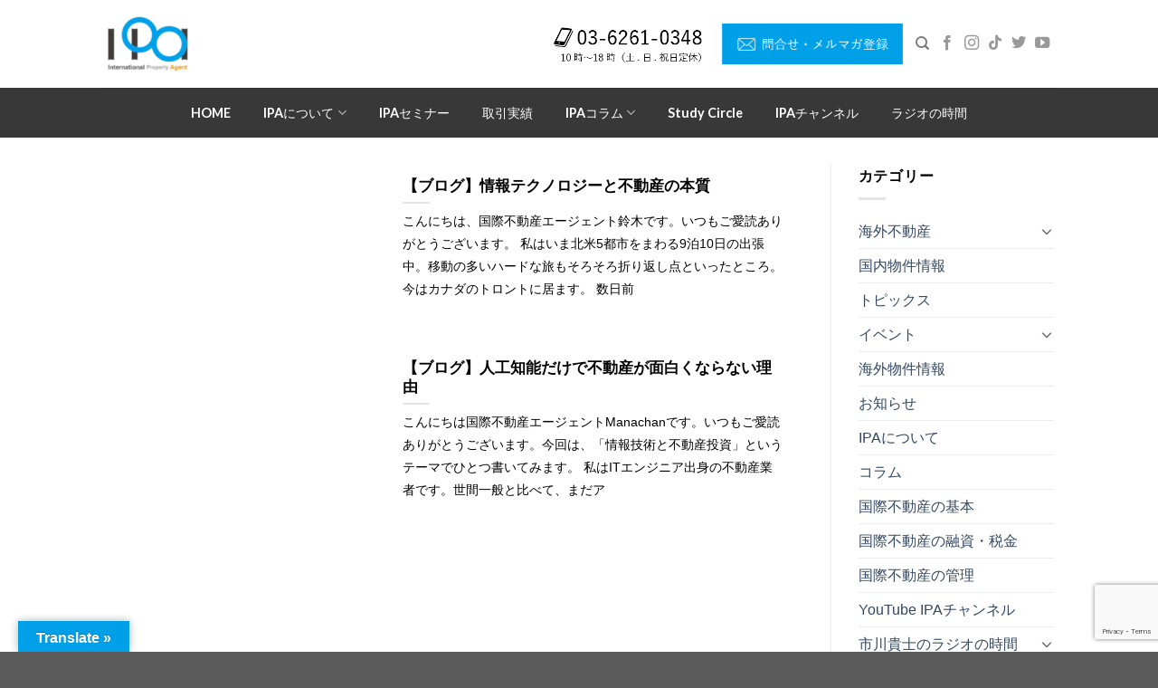

--- FILE ---
content_type: text/html; charset=UTF-8
request_url: https://ipag.jp/tag/%E4%B8%8D%E5%8B%95%E7%94%A3%E3%83%86%E3%83%83%E3%82%AF/
body_size: 82605
content:

<!DOCTYPE html>
<html dir="ltr" lang="ja" prefix="og: https://ogp.me/ns#" class="loading-site no-js">
<head>
	<meta charset="UTF-8" />
	<link rel="profile" href="http://gmpg.org/xfn/11" />
	<link rel="pingback" href="https://ipag.jp/wp/xmlrpc.php" />

	<script>(function(html){html.className = html.className.replace(/\bno-js\b/,'js')})(document.documentElement);</script>
<title>不動産テック - 株式会社 国際不動産エージェント</title>

		<!-- All in One SEO 4.7.2 - aioseo.com -->
		<meta name="robots" content="max-image-preview:large" />
		<link rel="canonical" href="https://ipag.jp/tag/%e4%b8%8d%e5%8b%95%e7%94%a3%e3%83%86%e3%83%83%e3%82%af/" />
		<meta name="generator" content="All in One SEO (AIOSEO) 4.7.2" />
		<script type="application/ld+json" class="aioseo-schema">
			{"@context":"https:\/\/schema.org","@graph":[{"@type":"BreadcrumbList","@id":"https:\/\/ipag.jp\/tag\/%E4%B8%8D%E5%8B%95%E7%94%A3%E3%83%86%E3%83%83%E3%82%AF\/#breadcrumblist","itemListElement":[{"@type":"ListItem","@id":"https:\/\/ipag.jp\/#listItem","position":1,"name":"\u5bb6","item":"https:\/\/ipag.jp\/","nextItem":"https:\/\/ipag.jp\/tag\/%e4%b8%8d%e5%8b%95%e7%94%a3%e3%83%86%e3%83%83%e3%82%af\/#listItem"},{"@type":"ListItem","@id":"https:\/\/ipag.jp\/tag\/%e4%b8%8d%e5%8b%95%e7%94%a3%e3%83%86%e3%83%83%e3%82%af\/#listItem","position":2,"name":"\u4e0d\u52d5\u7523\u30c6\u30c3\u30af","previousItem":"https:\/\/ipag.jp\/#listItem"}]},{"@type":"CollectionPage","@id":"https:\/\/ipag.jp\/tag\/%E4%B8%8D%E5%8B%95%E7%94%A3%E3%83%86%E3%83%83%E3%82%AF\/#collectionpage","url":"https:\/\/ipag.jp\/tag\/%E4%B8%8D%E5%8B%95%E7%94%A3%E3%83%86%E3%83%83%E3%82%AF\/","name":"\u4e0d\u52d5\u7523\u30c6\u30c3\u30af - \u682a\u5f0f\u4f1a\u793e \u56fd\u969b\u4e0d\u52d5\u7523\u30a8\u30fc\u30b8\u30a7\u30f3\u30c8","inLanguage":"ja","isPartOf":{"@id":"https:\/\/ipag.jp\/#website"},"breadcrumb":{"@id":"https:\/\/ipag.jp\/tag\/%E4%B8%8D%E5%8B%95%E7%94%A3%E3%83%86%E3%83%83%E3%82%AF\/#breadcrumblist"}},{"@type":"Organization","@id":"https:\/\/ipag.jp\/#organization","name":"\u682a\u5f0f\u4f1a\u793e \u56fd\u969b\u4e0d\u52d5\u7523\u30a8\u30fc\u30b8\u30a7\u30f3\u30c8","url":"https:\/\/ipag.jp\/"},{"@type":"WebSite","@id":"https:\/\/ipag.jp\/#website","url":"https:\/\/ipag.jp\/","name":"\u682a\u5f0f\u4f1a\u793e \u56fd\u969b\u4e0d\u52d5\u7523\u30a8\u30fc\u30b8\u30a7\u30f3\u30c8","inLanguage":"ja","publisher":{"@id":"https:\/\/ipag.jp\/#organization"}}]}
		</script>
		<!-- All in One SEO -->

<meta name="viewport" content="width=device-width, initial-scale=1, maximum-scale=1" /><link rel='dns-prefetch' href='//translate.google.com' />
<link rel='dns-prefetch' href='//cdn.jsdelivr.net' />
<link rel='dns-prefetch' href='//www.googletagmanager.com' />
<link rel='dns-prefetch' href='//pagead2.googlesyndication.com' />
<link rel='prefetch' href='https://ipag.jp/wp/wp-content/themes/flatsome/assets/js/chunk.countup.js?ver=3.16.2' />
<link rel='prefetch' href='https://ipag.jp/wp/wp-content/themes/flatsome/assets/js/chunk.sticky-sidebar.js?ver=3.16.2' />
<link rel='prefetch' href='https://ipag.jp/wp/wp-content/themes/flatsome/assets/js/chunk.tooltips.js?ver=3.16.2' />
<link rel='prefetch' href='https://ipag.jp/wp/wp-content/themes/flatsome/assets/js/chunk.vendors-popups.js?ver=3.16.2' />
<link rel='prefetch' href='https://ipag.jp/wp/wp-content/themes/flatsome/assets/js/chunk.vendors-slider.js?ver=3.16.2' />
<script type="text/javascript">
/* <![CDATA[ */
window._wpemojiSettings = {"baseUrl":"https:\/\/s.w.org\/images\/core\/emoji\/15.0.3\/72x72\/","ext":".png","svgUrl":"https:\/\/s.w.org\/images\/core\/emoji\/15.0.3\/svg\/","svgExt":".svg","source":{"concatemoji":"https:\/\/ipag.jp\/wp\/wp-includes\/js\/wp-emoji-release.min.js?ver=6.6.4"}};
/*! This file is auto-generated */
!function(i,n){var o,s,e;function c(e){try{var t={supportTests:e,timestamp:(new Date).valueOf()};sessionStorage.setItem(o,JSON.stringify(t))}catch(e){}}function p(e,t,n){e.clearRect(0,0,e.canvas.width,e.canvas.height),e.fillText(t,0,0);var t=new Uint32Array(e.getImageData(0,0,e.canvas.width,e.canvas.height).data),r=(e.clearRect(0,0,e.canvas.width,e.canvas.height),e.fillText(n,0,0),new Uint32Array(e.getImageData(0,0,e.canvas.width,e.canvas.height).data));return t.every(function(e,t){return e===r[t]})}function u(e,t,n){switch(t){case"flag":return n(e,"\ud83c\udff3\ufe0f\u200d\u26a7\ufe0f","\ud83c\udff3\ufe0f\u200b\u26a7\ufe0f")?!1:!n(e,"\ud83c\uddfa\ud83c\uddf3","\ud83c\uddfa\u200b\ud83c\uddf3")&&!n(e,"\ud83c\udff4\udb40\udc67\udb40\udc62\udb40\udc65\udb40\udc6e\udb40\udc67\udb40\udc7f","\ud83c\udff4\u200b\udb40\udc67\u200b\udb40\udc62\u200b\udb40\udc65\u200b\udb40\udc6e\u200b\udb40\udc67\u200b\udb40\udc7f");case"emoji":return!n(e,"\ud83d\udc26\u200d\u2b1b","\ud83d\udc26\u200b\u2b1b")}return!1}function f(e,t,n){var r="undefined"!=typeof WorkerGlobalScope&&self instanceof WorkerGlobalScope?new OffscreenCanvas(300,150):i.createElement("canvas"),a=r.getContext("2d",{willReadFrequently:!0}),o=(a.textBaseline="top",a.font="600 32px Arial",{});return e.forEach(function(e){o[e]=t(a,e,n)}),o}function t(e){var t=i.createElement("script");t.src=e,t.defer=!0,i.head.appendChild(t)}"undefined"!=typeof Promise&&(o="wpEmojiSettingsSupports",s=["flag","emoji"],n.supports={everything:!0,everythingExceptFlag:!0},e=new Promise(function(e){i.addEventListener("DOMContentLoaded",e,{once:!0})}),new Promise(function(t){var n=function(){try{var e=JSON.parse(sessionStorage.getItem(o));if("object"==typeof e&&"number"==typeof e.timestamp&&(new Date).valueOf()<e.timestamp+604800&&"object"==typeof e.supportTests)return e.supportTests}catch(e){}return null}();if(!n){if("undefined"!=typeof Worker&&"undefined"!=typeof OffscreenCanvas&&"undefined"!=typeof URL&&URL.createObjectURL&&"undefined"!=typeof Blob)try{var e="postMessage("+f.toString()+"("+[JSON.stringify(s),u.toString(),p.toString()].join(",")+"));",r=new Blob([e],{type:"text/javascript"}),a=new Worker(URL.createObjectURL(r),{name:"wpTestEmojiSupports"});return void(a.onmessage=function(e){c(n=e.data),a.terminate(),t(n)})}catch(e){}c(n=f(s,u,p))}t(n)}).then(function(e){for(var t in e)n.supports[t]=e[t],n.supports.everything=n.supports.everything&&n.supports[t],"flag"!==t&&(n.supports.everythingExceptFlag=n.supports.everythingExceptFlag&&n.supports[t]);n.supports.everythingExceptFlag=n.supports.everythingExceptFlag&&!n.supports.flag,n.DOMReady=!1,n.readyCallback=function(){n.DOMReady=!0}}).then(function(){return e}).then(function(){var e;n.supports.everything||(n.readyCallback(),(e=n.source||{}).concatemoji?t(e.concatemoji):e.wpemoji&&e.twemoji&&(t(e.twemoji),t(e.wpemoji)))}))}((window,document),window._wpemojiSettings);
/* ]]> */
</script>
<style id='wp-emoji-styles-inline-css' type='text/css'>

	img.wp-smiley, img.emoji {
		display: inline !important;
		border: none !important;
		box-shadow: none !important;
		height: 1em !important;
		width: 1em !important;
		margin: 0 0.07em !important;
		vertical-align: -0.1em !important;
		background: none !important;
		padding: 0 !important;
	}
</style>
<style id='wp-block-library-inline-css' type='text/css'>
:root{--wp-admin-theme-color:#007cba;--wp-admin-theme-color--rgb:0,124,186;--wp-admin-theme-color-darker-10:#006ba1;--wp-admin-theme-color-darker-10--rgb:0,107,161;--wp-admin-theme-color-darker-20:#005a87;--wp-admin-theme-color-darker-20--rgb:0,90,135;--wp-admin-border-width-focus:2px;--wp-block-synced-color:#7a00df;--wp-block-synced-color--rgb:122,0,223;--wp-bound-block-color:var(--wp-block-synced-color)}@media (min-resolution:192dpi){:root{--wp-admin-border-width-focus:1.5px}}.wp-element-button{cursor:pointer}:root{--wp--preset--font-size--normal:16px;--wp--preset--font-size--huge:42px}:root .has-very-light-gray-background-color{background-color:#eee}:root .has-very-dark-gray-background-color{background-color:#313131}:root .has-very-light-gray-color{color:#eee}:root .has-very-dark-gray-color{color:#313131}:root .has-vivid-green-cyan-to-vivid-cyan-blue-gradient-background{background:linear-gradient(135deg,#00d084,#0693e3)}:root .has-purple-crush-gradient-background{background:linear-gradient(135deg,#34e2e4,#4721fb 50%,#ab1dfe)}:root .has-hazy-dawn-gradient-background{background:linear-gradient(135deg,#faaca8,#dad0ec)}:root .has-subdued-olive-gradient-background{background:linear-gradient(135deg,#fafae1,#67a671)}:root .has-atomic-cream-gradient-background{background:linear-gradient(135deg,#fdd79a,#004a59)}:root .has-nightshade-gradient-background{background:linear-gradient(135deg,#330968,#31cdcf)}:root .has-midnight-gradient-background{background:linear-gradient(135deg,#020381,#2874fc)}.has-regular-font-size{font-size:1em}.has-larger-font-size{font-size:2.625em}.has-normal-font-size{font-size:var(--wp--preset--font-size--normal)}.has-huge-font-size{font-size:var(--wp--preset--font-size--huge)}.has-text-align-center{text-align:center}.has-text-align-left{text-align:left}.has-text-align-right{text-align:right}#end-resizable-editor-section{display:none}.aligncenter{clear:both}.items-justified-left{justify-content:flex-start}.items-justified-center{justify-content:center}.items-justified-right{justify-content:flex-end}.items-justified-space-between{justify-content:space-between}.screen-reader-text{border:0;clip:rect(1px,1px,1px,1px);clip-path:inset(50%);height:1px;margin:-1px;overflow:hidden;padding:0;position:absolute;width:1px;word-wrap:normal!important}.screen-reader-text:focus{background-color:#ddd;clip:auto!important;clip-path:none;color:#444;display:block;font-size:1em;height:auto;left:5px;line-height:normal;padding:15px 23px 14px;text-decoration:none;top:5px;width:auto;z-index:100000}html :where(.has-border-color){border-style:solid}html :where([style*=border-top-color]){border-top-style:solid}html :where([style*=border-right-color]){border-right-style:solid}html :where([style*=border-bottom-color]){border-bottom-style:solid}html :where([style*=border-left-color]){border-left-style:solid}html :where([style*=border-width]){border-style:solid}html :where([style*=border-top-width]){border-top-style:solid}html :where([style*=border-right-width]){border-right-style:solid}html :where([style*=border-bottom-width]){border-bottom-style:solid}html :where([style*=border-left-width]){border-left-style:solid}html :where(img[class*=wp-image-]){height:auto;max-width:100%}:where(figure){margin:0 0 1em}html :where(.is-position-sticky){--wp-admin--admin-bar--position-offset:var(--wp-admin--admin-bar--height,0px)}@media screen and (max-width:600px){html :where(.is-position-sticky){--wp-admin--admin-bar--position-offset:0px}}
</style>
<style id='classic-theme-styles-inline-css' type='text/css'>
/*! This file is auto-generated */
.wp-block-button__link{color:#fff;background-color:#32373c;border-radius:9999px;box-shadow:none;text-decoration:none;padding:calc(.667em + 2px) calc(1.333em + 2px);font-size:1.125em}.wp-block-file__button{background:#32373c;color:#fff;text-decoration:none}
</style>
<link rel='stylesheet' id='contact-form-7-css' href='https://ipag.jp/wp/wp-content/plugins/contact-form-7/includes/css/styles.css?ver=5.9.8' type='text/css' media='all' />
<link rel='stylesheet' id='google-language-translator-css' href='https://ipag.jp/wp/wp-content/plugins/google-language-translator/css/style.css?ver=6.0.20' type='text/css' media='' />
<link rel='stylesheet' id='glt-toolbar-styles-css' href='https://ipag.jp/wp/wp-content/plugins/google-language-translator/css/toolbar.css?ver=6.0.20' type='text/css' media='' />
<link rel='stylesheet' id='spam-protect-for-contact-form7-css' href='https://ipag.jp/wp/wp-content/plugins/wp-contact-form-7-spam-blocker/frontend/css/spam-protect-for-contact-form7.css?ver=1.0.0' type='text/css' media='all' />
<link rel='stylesheet' id='wpdp-style2-css' href='https://ipag.jp/wp/wp-content/plugins/wp-datepicker/css/front-styles.css?t=1769113196&#038;ver=6.6.4' type='text/css' media='all' />
<link rel='stylesheet' id='wpdp-style3-css' href='https://ipag.jp/wp/wp-content/plugins/wp-datepicker/css/jquery-ui.css?ver=6.6.4' type='text/css' media='all' />
<link rel='stylesheet' id='wpzoom-social-icons-socicon-css' href='https://ipag.jp/wp/wp-content/plugins/social-icons-widget-by-wpzoom/assets/css/wpzoom-socicon.css?ver=1753453218' type='text/css' media='all' />
<link rel='stylesheet' id='wpzoom-social-icons-genericons-css' href='https://ipag.jp/wp/wp-content/plugins/social-icons-widget-by-wpzoom/assets/css/genericons.css?ver=1753453218' type='text/css' media='all' />
<link rel='stylesheet' id='wpzoom-social-icons-academicons-css' href='https://ipag.jp/wp/wp-content/plugins/social-icons-widget-by-wpzoom/assets/css/academicons.min.css?ver=1753453218' type='text/css' media='all' />
<link rel='stylesheet' id='wpzoom-social-icons-font-awesome-3-css' href='https://ipag.jp/wp/wp-content/plugins/social-icons-widget-by-wpzoom/assets/css/font-awesome-3.min.css?ver=1753453218' type='text/css' media='all' />
<link rel='stylesheet' id='dashicons-css' href='https://ipag.jp/wp/wp-includes/css/dashicons.min.css?ver=6.6.4' type='text/css' media='all' />
<link rel='stylesheet' id='wpzoom-social-icons-styles-css' href='https://ipag.jp/wp/wp-content/plugins/social-icons-widget-by-wpzoom/assets/css/wpzoom-social-icons-styles.css?ver=1753453218' type='text/css' media='all' />
<link rel='stylesheet' id='tablepress-default-css' href='https://ipag.jp/wp/wp-content/tablepress-combined.min.css?ver=2' type='text/css' media='all' />
<link rel='stylesheet' id='flatsome-main-css' href='https://ipag.jp/wp/wp-content/themes/flatsome/assets/css/flatsome.css?ver=3.16.2' type='text/css' media='all' />
<style id='flatsome-main-inline-css' type='text/css'>
@font-face {
				font-family: "fl-icons";
				font-display: block;
				src: url(https://ipag.jp/wp/wp-content/themes/flatsome/assets/css/icons/fl-icons.eot?v=3.16.2);
				src:
					url(https://ipag.jp/wp/wp-content/themes/flatsome/assets/css/icons/fl-icons.eot#iefix?v=3.16.2) format("embedded-opentype"),
					url(https://ipag.jp/wp/wp-content/themes/flatsome/assets/css/icons/fl-icons.woff2?v=3.16.2) format("woff2"),
					url(https://ipag.jp/wp/wp-content/themes/flatsome/assets/css/icons/fl-icons.ttf?v=3.16.2) format("truetype"),
					url(https://ipag.jp/wp/wp-content/themes/flatsome/assets/css/icons/fl-icons.woff?v=3.16.2) format("woff"),
					url(https://ipag.jp/wp/wp-content/themes/flatsome/assets/css/icons/fl-icons.svg?v=3.16.2#fl-icons) format("svg");
			}
</style>
<link rel='stylesheet' id='flatsome-style-css' href='https://ipag.jp/wp/wp-content/themes/flatsome-child/style.css?ver=3.0' type='text/css' media='all' />
<link rel='preload' as='font'  id='wpzoom-social-icons-font-academicons-woff2-css' href='https://ipag.jp/wp/wp-content/plugins/social-icons-widget-by-wpzoom/assets/font/academicons.woff2?v=1.9.2'  type='font/woff2' crossorigin />
<link rel='preload' as='font'  id='wpzoom-social-icons-font-fontawesome-3-woff2-css' href='https://ipag.jp/wp/wp-content/plugins/social-icons-widget-by-wpzoom/assets/font/fontawesome-webfont.woff2?v=4.7.0'  type='font/woff2' crossorigin />
<link rel='preload' as='font'  id='wpzoom-social-icons-font-genericons-woff-css' href='https://ipag.jp/wp/wp-content/plugins/social-icons-widget-by-wpzoom/assets/font/Genericons.woff'  type='font/woff' crossorigin />
<link rel='preload' as='font'  id='wpzoom-social-icons-font-socicon-woff2-css' href='https://ipag.jp/wp/wp-content/plugins/social-icons-widget-by-wpzoom/assets/font/socicon.woff2?v=4.5.1'  type='font/woff2' crossorigin />
<script type="text/javascript" src="https://ipag.jp/wp/wp-includes/js/jquery/jquery.min.js?ver=3.7.1" id="jquery-core-js"></script>
<script type="text/javascript" src="https://ipag.jp/wp/wp-includes/js/jquery/jquery-migrate.min.js?ver=3.4.1" id="jquery-migrate-js"></script>
<script type="text/javascript" src="https://ipag.jp/wp/wp-content/plugins/wp-contact-form-7-spam-blocker/frontend/js/spam-protect-for-contact-form7.js?ver=1.0.0" id="spam-protect-for-contact-form7-js"></script>
<script type="text/javascript" src="https://ipag.jp/wp/wp-includes/js/jquery/ui/core.min.js?ver=1.13.3" id="jquery-ui-core-js"></script>
<script type="text/javascript" src="https://ipag.jp/wp/wp-includes/js/jquery/ui/datepicker.min.js?ver=1.13.3" id="jquery-ui-datepicker-js"></script>
<script type="text/javascript" id="jquery-ui-datepicker-js-after">
/* <![CDATA[ */
jQuery(function(jQuery){jQuery.datepicker.setDefaults({"closeText":"\u9589\u3058\u308b","currentText":"\u4eca\u65e5","monthNames":["1\u6708","2\u6708","3\u6708","4\u6708","5\u6708","6\u6708","7\u6708","8\u6708","9\u6708","10\u6708","11\u6708","12\u6708"],"monthNamesShort":["1\u6708","2\u6708","3\u6708","4\u6708","5\u6708","6\u6708","7\u6708","8\u6708","9\u6708","10\u6708","11\u6708","12\u6708"],"nextText":"\u6b21","prevText":"\u524d","dayNames":["\u65e5\u66dc\u65e5","\u6708\u66dc\u65e5","\u706b\u66dc\u65e5","\u6c34\u66dc\u65e5","\u6728\u66dc\u65e5","\u91d1\u66dc\u65e5","\u571f\u66dc\u65e5"],"dayNamesShort":["\u65e5","\u6708","\u706b","\u6c34","\u6728","\u91d1","\u571f"],"dayNamesMin":["\u65e5","\u6708","\u706b","\u6c34","\u6728","\u91d1","\u571f"],"dateFormat":"yy\u5e74mm\u6708d\u65e5","firstDay":1,"isRTL":false});});
/* ]]> */
</script>
<script type="text/javascript" id="wpdp-scripts2-js-extra">
/* <![CDATA[ */
var wpdp_obj = {"nonce":"e5adf40a68","wpml_current_language":null};
/* ]]> */
</script>
<script type="text/javascript" src="https://ipag.jp/wp/wp-content/plugins/wp-datepicker/js/scripts-front.js?ver=6.6.4" id="wpdp-scripts2-js"></script>
<script type="text/javascript" src="https://ipag.jp/wp/wp-content/plugins/wp-datepicker/js/i18n/datepicker-ja.js?ver=6.6.4" id="wpdp-22713-i18n-js"></script>
<link rel="https://api.w.org/" href="https://ipag.jp/wp-json/" /><link rel="alternate" title="JSON" type="application/json" href="https://ipag.jp/wp-json/wp/v2/tags/698" /><link rel="EditURI" type="application/rsd+xml" title="RSD" href="https://ipag.jp/wp/xmlrpc.php?rsd" />
<meta name="generator" content="WordPress 6.6.4" />
<style>p.hello{font-size:12px;color:darkgray;}#google_language_translator,#flags{text-align:left;}#google_language_translator{clear:both;}#flags{width:165px;}#flags a{display:inline-block;margin-right:2px;}#google_language_translator{width:auto!important;}div.skiptranslate.goog-te-gadget{display:inline!important;}.goog-tooltip{display: none!important;}.goog-tooltip:hover{display: none!important;}.goog-text-highlight{background-color:transparent!important;border:none!important;box-shadow:none!important;}#google_language_translator select.goog-te-combo{color:#32373c;}#google_language_translator{color:transparent;}body{top:0px!important;}#goog-gt-{display:none!important;}font font{background-color:transparent!important;box-shadow:none!important;position:initial!important;}#glt-translate-trigger{left:20px;right:auto;}#glt-translate-trigger > span{color:#ffffff;}#glt-translate-trigger{background:#00a0e9;}.goog-te-gadget .goog-te-combo{width:100%;}</style><meta name="generator" content="Site Kit by Google 1.137.0" />            <script type="text/javascript"><!--
                                function powerpress_pinw(pinw_url){window.open(pinw_url, 'PowerPressPlayer','toolbar=0,status=0,resizable=1,width=460,height=320');	return false;}
                //-->
            </script>
            <style>.bg{opacity: 0; transition: opacity 1s; -webkit-transition: opacity 1s;} .bg-loaded{opacity: 1;}</style><script async src="https://beacon.digima.com/v2/bootstrap/d0b-RUczMmFsUHR8cE14dmNKa2IwblE4amVETA"></script>
<link rel="stylesheet" href="https://use.fontawesome.com/releases/v5.8.1/css/all.css">

<!-- Global site tag (gtag.js) - Google Analytics -->
<script async src="https://www.googletagmanager.com/gtag/js?id=UA-114310273-1"></script>
<script>
  window.dataLayer = window.dataLayer || [];
  function gtag(){dataLayer.push(arguments);}
  gtag('js', new Date());
  gtag('config', 'UA-114310273-1');
</script>
<!-- Site Kit が追加した Google AdSense メタタグ -->
<meta name="google-adsense-platform-account" content="ca-host-pub-2644536267352236">
<meta name="google-adsense-platform-domain" content="sitekit.withgoogle.com">
<!-- Site Kit が追加した End Google AdSense メタタグ -->

<!-- Google AdSense スニペット (Site Kit が追加) -->
<script type="text/javascript" async="async" src="https://pagead2.googlesyndication.com/pagead/js/adsbygoogle.js?client=ca-pub-8204049511227610&amp;host=ca-host-pub-2644536267352236" crossorigin="anonymous"></script>

<!-- (ここまで) Google AdSense スニペット (Site Kit が追加) -->
<link rel="icon" href="https://ipag.jp/wp/wp-content/uploads/2020/09/cropped-ipag-favicon-32x32.png" sizes="32x32" />
<link rel="icon" href="https://ipag.jp/wp/wp-content/uploads/2020/09/cropped-ipag-favicon-192x192.png" sizes="192x192" />
<link rel="apple-touch-icon" href="https://ipag.jp/wp/wp-content/uploads/2020/09/cropped-ipag-favicon-180x180.png" />
<meta name="msapplication-TileImage" content="https://ipag.jp/wp/wp-content/uploads/2020/09/cropped-ipag-favicon-270x270.png" />
<style id="custom-css" type="text/css">:root {--primary-color: #000000;}.header-main{height: 97px}#logo img{max-height: 97px}#logo{width:447px;}.header-bottom{min-height: 55px}.header-top{min-height: 30px}.transparent .header-main{height: 90px}.transparent #logo img{max-height: 90px}.has-transparent + .page-title:first-of-type,.has-transparent + #main > .page-title,.has-transparent + #main > div > .page-title,.has-transparent + #main .page-header-wrapper:first-of-type .page-title{padding-top: 140px;}.header.show-on-scroll,.stuck .header-main{height:97px!important}.stuck #logo img{max-height: 97px!important}.header-bottom {background-color: #383838}.top-bar-nav > li > a{line-height: 17px }.header-main .nav > li > a{line-height: 16px }.stuck .header-main .nav > li > a{line-height: 50px }.header-bottom-nav > li > a{line-height: 16px }@media (max-width: 549px) {.header-main{height: 70px}#logo img{max-height: 70px}}.nav-dropdown{font-size:100%}/* Color */.accordion-title.active, .has-icon-bg .icon .icon-inner,.logo a, .primary.is-underline, .primary.is-link, .badge-outline .badge-inner, .nav-outline > li.active> a,.nav-outline >li.active > a, .cart-icon strong,[data-color='primary'], .is-outline.primary{color: #000000;}/* Color !important */[data-text-color="primary"]{color: #000000!important;}/* Background Color */[data-text-bg="primary"]{background-color: #000000;}/* Background */.scroll-to-bullets a,.featured-title, .label-new.menu-item > a:after, .nav-pagination > li > .current,.nav-pagination > li > span:hover,.nav-pagination > li > a:hover,.has-hover:hover .badge-outline .badge-inner,button[type="submit"], .button.wc-forward:not(.checkout):not(.checkout-button), .button.submit-button, .button.primary:not(.is-outline),.featured-table .title,.is-outline:hover, .has-icon:hover .icon-label,.nav-dropdown-bold .nav-column li > a:hover, .nav-dropdown.nav-dropdown-bold > li > a:hover, .nav-dropdown-bold.dark .nav-column li > a:hover, .nav-dropdown.nav-dropdown-bold.dark > li > a:hover, .header-vertical-menu__opener ,.is-outline:hover, .tagcloud a:hover,.grid-tools a, input[type='submit']:not(.is-form), .box-badge:hover .box-text, input.button.alt,.nav-box > li > a:hover,.nav-box > li.active > a,.nav-pills > li.active > a ,.current-dropdown .cart-icon strong, .cart-icon:hover strong, .nav-line-bottom > li > a:before, .nav-line-grow > li > a:before, .nav-line > li > a:before,.banner, .header-top, .slider-nav-circle .flickity-prev-next-button:hover svg, .slider-nav-circle .flickity-prev-next-button:hover .arrow, .primary.is-outline:hover, .button.primary:not(.is-outline), input[type='submit'].primary, input[type='submit'].primary, input[type='reset'].button, input[type='button'].primary, .badge-inner{background-color: #000000;}/* Border */.nav-vertical.nav-tabs > li.active > a,.scroll-to-bullets a.active,.nav-pagination > li > .current,.nav-pagination > li > span:hover,.nav-pagination > li > a:hover,.has-hover:hover .badge-outline .badge-inner,.accordion-title.active,.featured-table,.is-outline:hover, .tagcloud a:hover,blockquote, .has-border, .cart-icon strong:after,.cart-icon strong,.blockUI:before, .processing:before,.loading-spin, .slider-nav-circle .flickity-prev-next-button:hover svg, .slider-nav-circle .flickity-prev-next-button:hover .arrow, .primary.is-outline:hover{border-color: #000000}.nav-tabs > li.active > a{border-top-color: #000000}.widget_shopping_cart_content .blockUI.blockOverlay:before { border-left-color: #000000 }.woocommerce-checkout-review-order .blockUI.blockOverlay:before { border-left-color: #000000 }/* Fill */.slider .flickity-prev-next-button:hover svg,.slider .flickity-prev-next-button:hover .arrow{fill: #000000;}/* Focus */.primary:focus-visible, .submit-button:focus-visible, button[type="submit"]:focus-visible { outline-color: #000000!important; }/* Background Color */[data-icon-label]:after, .secondary.is-underline:hover,.secondary.is-outline:hover,.icon-label,.button.secondary:not(.is-outline),.button.alt:not(.is-outline), .badge-inner.on-sale, .button.checkout, .single_add_to_cart_button, .current .breadcrumb-step{ background-color:#00a0e9; }[data-text-bg="secondary"]{background-color: #00a0e9;}/* Color */.secondary.is-underline,.secondary.is-link, .secondary.is-outline,.stars a.active, .star-rating:before, .woocommerce-page .star-rating:before,.star-rating span:before, .color-secondary{color: #00a0e9}/* Color !important */[data-text-color="secondary"]{color: #00a0e9!important;}/* Border */.secondary.is-outline:hover{border-color:#00a0e9}/* Focus */.secondary:focus-visible, .alt:focus-visible { outline-color: #00a0e9!important; }.success.is-underline:hover,.success.is-outline:hover,.success{background-color: #030270}.success-color, .success.is-link, .success.is-outline{color: #030270;}.success-border{border-color: #030270!important;}/* Color !important */[data-text-color="success"]{color: #030270!important;}/* Background Color */[data-text-bg="success"]{background-color: #030270;}body{color: #000000}h1,h2,h3,h4,h5,h6,.heading-font{color: #000000;}body{font-family: Lato, sans-serif;}body {font-weight: 400;font-style: normal;}.nav > li > a {font-family: Lato, sans-serif;}.mobile-sidebar-levels-2 .nav > li > ul > li > a {font-family: Lato, sans-serif;}.nav > li > a,.mobile-sidebar-levels-2 .nav > li > ul > li > a {font-weight: 700;font-style: normal;}h1,h2,h3,h4,h5,h6,.heading-font, .off-canvas-center .nav-sidebar.nav-vertical > li > a{font-family: Lato, sans-serif;}h1,h2,h3,h4,h5,h6,.heading-font,.banner h1,.banner h2 {font-weight: 700;font-style: normal;}.alt-font{font-family: "Dancing Script", sans-serif;}.alt-font {font-weight: 400!important;font-style: normal!important;}.footer-2{background-color: #757575}.nav-vertical-fly-out > li + li {border-top-width: 1px; border-top-style: solid;}/* Custom CSS */.spbr{display:none;}.pcbr{display:inline;}/* Custom CSS Mobile */@media (max-width: 549px){.mbL{text-align:left;}.spbr{display:block;}.pcbr{display:none;}.title_company {width: 100%;font-size: 180%;color: #01a0e9;font-weight: 900;border-bottom: 1px solid;padding: 0;margin: 0px 0 20px;}}.label-new.menu-item > a:after{content:"New";}.label-hot.menu-item > a:after{content:"Hot";}.label-sale.menu-item > a:after{content:"Sale";}.label-popular.menu-item > a:after{content:"Popular";}</style>		<style type="text/css" id="wp-custom-css">
			.video01{
	width:100%;
	padding-bottom: 56.25%;
	height:0px;
	position: relative;
}
.video01 iframe{
position: absolute;
top: 0;
left: 0;
width: 100%;
height: 100%;
}
.category-1270 .badge-square{
	display:none;
}
.category-1279 .badge-square{
	display:none;
}

.page-id-20908 .left-column {
    height: 100vh; 
    overflow-y: auto; 
}
.page-id-20908 .right-column {
    position: fixed;
    top: 0;
    right: 0;
    width: 40%; 
    height: 100vh; 
}

.page-id-20908 .container {
    display: flex;
    gap: 20px; /* 左右の余白 */
}

.page-id-23388 h1 {
  text-transform: none !important;
}

body.category-property-info-domestic .widget.widget_categories {
  display: none;
}

body.category-property-info-international .widget.widget_categories {
  display: none;
}		</style>
		<style id="kirki-inline-styles">/* latin-ext */
@font-face {
  font-family: 'Lato';
  font-style: normal;
  font-weight: 700;
  font-display: swap;
  src: url(https://ipag.jp/wp/wp-content/fonts/lato/font) format('woff');
  unicode-range: U+0100-02BA, U+02BD-02C5, U+02C7-02CC, U+02CE-02D7, U+02DD-02FF, U+0304, U+0308, U+0329, U+1D00-1DBF, U+1E00-1E9F, U+1EF2-1EFF, U+2020, U+20A0-20AB, U+20AD-20C0, U+2113, U+2C60-2C7F, U+A720-A7FF;
}
/* latin */
@font-face {
  font-family: 'Lato';
  font-style: normal;
  font-weight: 700;
  font-display: swap;
  src: url(https://ipag.jp/wp/wp-content/fonts/lato/font) format('woff');
  unicode-range: U+0000-00FF, U+0131, U+0152-0153, U+02BB-02BC, U+02C6, U+02DA, U+02DC, U+0304, U+0308, U+0329, U+2000-206F, U+20AC, U+2122, U+2191, U+2193, U+2212, U+2215, U+FEFF, U+FFFD;
}/* vietnamese */
@font-face {
  font-family: 'Dancing Script';
  font-style: normal;
  font-weight: 400;
  font-display: swap;
  src: url(https://ipag.jp/wp/wp-content/fonts/dancing-script/font) format('woff');
  unicode-range: U+0102-0103, U+0110-0111, U+0128-0129, U+0168-0169, U+01A0-01A1, U+01AF-01B0, U+0300-0301, U+0303-0304, U+0308-0309, U+0323, U+0329, U+1EA0-1EF9, U+20AB;
}
/* latin-ext */
@font-face {
  font-family: 'Dancing Script';
  font-style: normal;
  font-weight: 400;
  font-display: swap;
  src: url(https://ipag.jp/wp/wp-content/fonts/dancing-script/font) format('woff');
  unicode-range: U+0100-02BA, U+02BD-02C5, U+02C7-02CC, U+02CE-02D7, U+02DD-02FF, U+0304, U+0308, U+0329, U+1D00-1DBF, U+1E00-1E9F, U+1EF2-1EFF, U+2020, U+20A0-20AB, U+20AD-20C0, U+2113, U+2C60-2C7F, U+A720-A7FF;
}
/* latin */
@font-face {
  font-family: 'Dancing Script';
  font-style: normal;
  font-weight: 400;
  font-display: swap;
  src: url(https://ipag.jp/wp/wp-content/fonts/dancing-script/font) format('woff');
  unicode-range: U+0000-00FF, U+0131, U+0152-0153, U+02BB-02BC, U+02C6, U+02DA, U+02DC, U+0304, U+0308, U+0329, U+2000-206F, U+20AC, U+2122, U+2191, U+2193, U+2212, U+2215, U+FEFF, U+FFFD;
}</style></head>

<body class="archive tag tag-698 lightbox nav-dropdown-has-arrow nav-dropdown-has-shadow nav-dropdown-has-border">


<a class="skip-link screen-reader-text" href="#main">Skip to content</a>

<div id="wrapper">

	
	<header id="header" class="header has-sticky sticky-jump">
		<div class="header-wrapper">
			<div id="masthead" class="header-main ">
      <div class="header-inner flex-row container logo-left" role="navigation">

          <!-- Logo -->
          <div id="logo" class="flex-col logo">
            
<!-- Header logo -->
<a href="https://ipag.jp/" title="株式会社 国際不動産エージェント" rel="home">
		<img width="512" height="512" src="https://ipag.jp/wp/wp-content/uploads/2020/09/cropped-ipag-favicon.png" class="header_logo header-logo" alt="株式会社 国際不動産エージェント"/><img  width="512" height="512" src="https://ipag.jp/wp/wp-content/uploads/2020/09/cropped-ipag-favicon.png" class="header-logo-dark" alt="株式会社 国際不動産エージェント"/></a>
          </div>

          <!-- Mobile Left Elements -->
          <div class="flex-col show-for-medium flex-left">
            <ul class="mobile-nav nav nav-left ">
                          </ul>
          </div>

          <!-- Left Elements -->
          <div class="flex-col hide-for-medium flex-left
            flex-grow">
            <ul class="header-nav header-nav-main nav nav-left  nav-uppercase" >
                          </ul>
          </div>

          <!-- Right Elements -->
          <div class="flex-col hide-for-medium flex-right">
            <ul class="header-nav header-nav-main nav nav-right  nav-uppercase">
              <li class="html custom html_topbar_left"><div class="head_form"><a class="head_tel" href="tel:03-6261-0348"><img width="200" src="https://ipag.jp/wp/wp-content/uploads/2020/08/tel.png" /></a><a class="head_contact" href="/contact/"><img width="200" src="https://ipag.jp/wp/wp-content/uploads/2020/09/c6d1dd777b947623d90bed3ac8fd6024.png" /></a></li><li class="header-search header-search-dropdown has-icon has-dropdown menu-item-has-children">
		<a href="#" aria-label="Search" class="is-small"><i class="icon-search" ></i></a>
		<ul class="nav-dropdown nav-dropdown-default">
	 	<li class="header-search-form search-form html relative has-icon">
	<div class="header-search-form-wrapper">
		<div class="searchform-wrapper ux-search-box relative is-normal"><form method="get" class="searchform" action="https://ipag.jp/" role="search">
		<div class="flex-row relative">
			<div class="flex-col flex-grow">
	   	   <input type="search" class="search-field mb-0" name="s" value="" id="s" placeholder="Search&hellip;" />
			</div>
			<div class="flex-col">
				<button type="submit" class="ux-search-submit submit-button secondary button icon mb-0" aria-label="Submit">
					<i class="icon-search" ></i>				</button>
			</div>
		</div>
    <div class="live-search-results text-left z-top"></div>
</form>
</div>	</div>
</li>
	</ul>
</li>
<li class="html header-social-icons ml-0">
	<div class="social-icons follow-icons" ><a href="https://www.facebook.com/kokusaifudosan" target="_blank" data-label="Facebook" rel="noopener noreferrer nofollow" class="icon plain facebook tooltip" title="Follow on Facebook" aria-label="Follow on Facebook"><i class="icon-facebook" ></i></a><a href="https://www.instagram.com/ipajapan?igsh=MTB3MTdsaWlpZHl6eA==" target="_blank" rel="noopener noreferrer nofollow" data-label="Instagram" class="icon plain  instagram tooltip" title="Follow on Instagram" aria-label="Follow on Instagram"><i class="icon-instagram" ></i></a><a href="https://www.tiktok.com/@ipajapan?_t=ZS-8yKBFbrKuSO&#038;_r=1" target="_blank" rel="noopener noreferrer nofollow" data-label="TikTok" class="icon plain tiktok tooltip" title="Follow on TikTok" aria-label="Follow on TikTok"><i class="icon-tiktok" ></i></a><a href="https://x.com/ipag2017" target="_blank" data-label="Twitter" rel="noopener noreferrer nofollow" class="icon plain  twitter tooltip" title="Follow on Twitter" aria-label="Follow on Twitter"><i class="icon-twitter" ></i></a><a href="http://youtube.com/@user-jf8ld7rk7f" target="_blank" rel="noopener noreferrer nofollow" data-label="YouTube" class="icon plain  youtube tooltip" title="Follow on YouTube" aria-label="Follow on YouTube"><i class="icon-youtube" ></i></a></div></li>
            </ul>
          </div>

          <!-- Mobile Right Elements -->
          <div class="flex-col show-for-medium flex-right">
            <ul class="mobile-nav nav nav-right ">
              <li class="nav-icon has-icon">
  		<a href="#" data-open="#main-menu" data-pos="right" data-bg="main-menu-overlay" data-color="" class="is-small" aria-label="Menu" aria-controls="main-menu" aria-expanded="false">

		  <i class="icon-menu" ></i>
		  		</a>
	</li>
            </ul>
          </div>

      </div>

            <div class="container"><div class="top-divider full-width"></div></div>
      </div>
<div id="wide-nav" class="header-bottom wide-nav flex-has-center hide-for-medium">
    <div class="flex-row container">

            
                        <div class="flex-col hide-for-medium flex-center">
                <ul class="nav header-nav header-bottom-nav nav-center  nav-size-medium nav-spacing-small">
                    <li id="menu-item-22867" class="menu-item menu-item-type-post_type menu-item-object-page menu-item-home menu-item-22867 menu-item-design-default"><a href="https://ipag.jp/" class="nav-top-link">HOME</a></li>
<li id="menu-item-22868" class="menu-item menu-item-type-post_type menu-item-object-page menu-item-has-children menu-item-22868 menu-item-design-default has-dropdown"><a href="https://ipag.jp/about/" class="nav-top-link" aria-expanded="false" aria-haspopup="menu">IPAについて<i class="icon-angle-down" ></i></a>
<ul class="sub-menu nav-dropdown nav-dropdown-default">
	<li id="menu-item-22869" class="menu-item menu-item-type-post_type menu-item-object-page menu-item-22869"><a href="https://ipag.jp/about/ichikawa/">市川 貴士</a></li>
	<li id="menu-item-22870" class="menu-item menu-item-type-post_type menu-item-object-page menu-item-22870"><a href="https://ipag.jp/about/suzuki/">鈴木 学</a></li>
</ul>
</li>
<li id="menu-item-22871" class="menu-item menu-item-type-post_type menu-item-object-page menu-item-22871 menu-item-design-default"><a href="https://ipag.jp/seminar/" class="nav-top-link">IPAセミナー</a></li>
<li id="menu-item-22872" class="menu-item menu-item-type-post_type menu-item-object-page menu-item-22872 menu-item-design-default"><a href="https://ipag.jp/works/" class="nav-top-link">取引実績</a></li>
<li id="menu-item-22873" class="menu-item menu-item-type-post_type menu-item-object-page current_page_parent menu-item-has-children menu-item-22873 menu-item-design-default has-dropdown"><a href="https://ipag.jp/blog/" class="nav-top-link" aria-expanded="false" aria-haspopup="menu">IPAコラム<i class="icon-angle-down" ></i></a>
<ul class="sub-menu nav-dropdown nav-dropdown-default">
	<li id="menu-item-22874" class="menu-item menu-item-type-taxonomy menu-item-object-category menu-item-22874"><a href="https://ipag.jp/category/property-info-domestic/">国内物件情報</a></li>
	<li id="menu-item-22875" class="menu-item menu-item-type-taxonomy menu-item-object-category menu-item-22875"><a href="https://ipag.jp/category/property-info-international/">海外物件情報</a></li>
</ul>
</li>
<li id="menu-item-23404" class="menu-item menu-item-type-post_type menu-item-object-page menu-item-23404 menu-item-design-default"><a href="https://ipag.jp/study-circle/" class="nav-top-link">Study Circle</a></li>
<li id="menu-item-24008" class="menu-item menu-item-type-post_type menu-item-object-page menu-item-24008 menu-item-design-default"><a href="https://ipag.jp/youtube/" class="nav-top-link">IPAチャンネル</a></li>
<li id="menu-item-24009" class="menu-item menu-item-type-post_type menu-item-object-page menu-item-24009 menu-item-design-default"><a href="https://ipag.jp/radio/" class="nav-top-link">ラジオの時間</a></li>
                </ul>
            </div>
            
            
            
    </div>
</div>

<div class="header-bg-container fill"><div class="header-bg-image fill"></div><div class="header-bg-color fill"></div></div>		</div>
	</header>

	
	<main id="main" class="">

<div id="content" class="blog-wrapper blog-archive page-wrapper">
		

<div class="row row-large row-divided ">

	<div class="large-9 col">
		

	
  
    <div class="row large-columns-1 medium-columns- small-columns-1">
  <div class="col post-item" >
			<div class="col-inner">
			<a href="https://ipag.jp/ipanote/5363/" class="plain">
				<div class="box box-vertical box-text-bottom box-blog-post has-hover">
            					<div class="box-image" style="width:40%;">
  						<div class="image-cover" style="padding-top:56%;">
  							  							  							  						</div>
  						  					</div>
          					<div class="box-text text-left" >
					<div class="box-text-inner blog-post-inner">

					
										<h5 class="post-title is-large ">【ブログ】情報テクノロジーと不動産の本質</h5>
										<div class="is-divider"></div>
										<p class="from_the_blog_excerpt ">こんにちは、国際不動産エージェント鈴木です。いつもご愛読ありがとうございます。 私はいま北米5都市をまわる9泊10日の出張中。移動の多いハードな旅もそろそろ折り返し点といったところ。今はカナダのトロントに居ます。 数日前					</p>
					                    
					
					
					</div>
					</div>
									</div>
				</a>
			</div>
		</div><div class="col post-item" >
			<div class="col-inner">
			<a href="https://ipag.jp/ipanote/5118/" class="plain">
				<div class="box box-vertical box-text-bottom box-blog-post has-hover">
            					<div class="box-image" style="width:40%;">
  						<div class="image-cover" style="padding-top:56%;">
  							  							  							  						</div>
  						  					</div>
          					<div class="box-text text-left" >
					<div class="box-text-inner blog-post-inner">

					
										<h5 class="post-title is-large ">【ブログ】人工知能だけで不動産が面白くならない理由</h5>
										<div class="is-divider"></div>
										<p class="from_the_blog_excerpt ">こんにちは国際不動産エージェントManachanです。いつもご愛読ありがとうございます。今回は、「情報技術と不動産投資」というテーマでひとつ書いてみます。 私はITエンジニア出身の不動産業者です。世間一般と比べて、まだア					</p>
					                    
					
					
					</div>
					</div>
									</div>
				</a>
			</div>
		</div></div>

	</div>
	<div class="post-sidebar large-3 col">
				<div id="secondary" class="widget-area " role="complementary">
		<aside id="categories-14" class="widget widget_categories"><span class="widget-title "><span>カテゴリー</span></span><div class="is-divider small"></div>
			<ul>
					<li class="cat-item cat-item-1400"><a href="https://ipag.jp/category/international-property/">海外不動産</a>
<ul class='children'>
	<li class="cat-item cat-item-1401"><a href="https://ipag.jp/category/international-property/easia-re/">東アジア不動産</a>
	<ul class='children'>
	<li class="cat-item cat-item-1224"><a href="https://ipag.jp/category/international-property/easia-re/janan-re/">日本不動産</a>
</li>
	<li class="cat-item cat-item-1218"><a href="https://ipag.jp/category/international-property/easia-re/korea-re/">韓国不動産</a>
</li>
	<li class="cat-item cat-item-1223"><a href="https://ipag.jp/category/international-property/easia-re/taiwan-re/">台湾不動産</a>
</li>
	<li class="cat-item cat-item-1225"><a href="https://ipag.jp/category/international-property/easia-re/china-re/">中国不動産</a>
</li>
	<li class="cat-item cat-item-1228"><a href="https://ipag.jp/category/international-property/easia-re/mongoria-re/">モンゴル不動産</a>
</li>
	</ul>
</li>
	<li class="cat-item cat-item-1402"><a href="https://ipag.jp/category/international-property/casia-re/">中央アジア不動産</a>
	<ul class='children'>
	<li class="cat-item cat-item-1241"><a href="https://ipag.jp/category/international-property/casia-re/turkey-re/">トルコ不動産</a>
</li>
	<li class="cat-item cat-item-1260"><a href="https://ipag.jp/category/international-property/casia-re/uzbekistan-re/">ウズベキスタン不動産</a>
</li>
	</ul>
</li>
	<li class="cat-item cat-item-1227"><a href="https://ipag.jp/category/international-property/namerica-re/">北米不動産</a>
	<ul class='children'>
	<li class="cat-item cat-item-1226"><a href="https://ipag.jp/category/international-property/namerica-re/america-re/">アメリカ不動産</a>
</li>
	<li class="cat-item cat-item-1217"><a href="https://ipag.jp/category/international-property/namerica-re/canada-re/">カナダ不動産</a>
</li>
	</ul>
</li>
	<li class="cat-item cat-item-1265"><a href="https://ipag.jp/category/international-property/latinamerica/">中南米・カリブ不動産</a>
	<ul class='children'>
	<li class="cat-item cat-item-1273"><a href="https://ipag.jp/category/international-property/latinamerica/kyrgyzstan/">キルギス不動産</a>
</li>
	</ul>
</li>
	<li class="cat-item cat-item-1249"><a href="https://ipag.jp/category/international-property/seasia-re/">東南アジア不動産</a>
	<ul class='children'>
	<li class="cat-item cat-item-1229"><a href="https://ipag.jp/category/international-property/seasia-re/thailand-re/">タイ不動産</a>
</li>
	<li class="cat-item cat-item-1220"><a href="https://ipag.jp/category/international-property/seasia-re/cambodia-re/">カンボジア不動産</a>
</li>
	<li class="cat-item cat-item-1221"><a href="https://ipag.jp/category/international-property/seasia-re/myanmar-re/">ミャンマー不動産</a>
</li>
	<li class="cat-item cat-item-1222"><a href="https://ipag.jp/category/international-property/seasia-re/laos-re/">ラオス不動産</a>
</li>
	<li class="cat-item cat-item-1230"><a href="https://ipag.jp/category/international-property/seasia-re/malaysia-re/">マレーシア不動産</a>
</li>
	<li class="cat-item cat-item-1233"><a href="https://ipag.jp/category/international-property/seasia-re/vietnam-re/">ベトナム不動産</a>
</li>
	<li class="cat-item cat-item-1234"><a href="https://ipag.jp/category/international-property/seasia-re/philippines-re/">フィリピン不動産</a>
</li>
	<li class="cat-item cat-item-1235"><a href="https://ipag.jp/category/international-property/seasia-re/singapore-re/">シンガポール不動産</a>
</li>
	<li class="cat-item cat-item-1248"><a href="https://ipag.jp/category/international-property/seasia-re/indonesia-re/">インドネシア不動産</a>
</li>
	<li class="cat-item cat-item-1254"><a href="https://ipag.jp/category/international-property/seasia-re/bangladesh-re/">バングラデシュ不動産</a>
</li>
	<li class="cat-item cat-item-1259"><a href="https://ipag.jp/category/international-property/seasia-re/brunei-re/">ブルネイ不動産</a>
</li>
	</ul>
</li>
	<li class="cat-item cat-item-1269"><a href="https://ipag.jp/category/international-property/europe-re/">ヨーロッパ不動産</a>
	<ul class='children'>
	<li class="cat-item cat-item-1237"><a href="https://ipag.jp/category/international-property/europe-re/england-re/">イギリス不動産</a>
</li>
	<li class="cat-item cat-item-1240"><a href="https://ipag.jp/category/international-property/europe-re/germany/">ドイツ不動産</a>
</li>
	<li class="cat-item cat-item-1242"><a href="https://ipag.jp/category/international-property/europe-re/portugal-re/">ポルトガル不動産</a>
</li>
	<li class="cat-item cat-item-1243"><a href="https://ipag.jp/category/international-property/europe-re/spain-re/">スペイン不動産</a>
</li>
	<li class="cat-item cat-item-1251"><a href="https://ipag.jp/category/international-property/europe-re/greece-re/">ギリシャ不動産</a>
</li>
	<li class="cat-item cat-item-1252"><a href="https://ipag.jp/category/international-property/europe-re/russia-re/">ロシア不動産</a>
</li>
	<li class="cat-item cat-item-1255"><a href="https://ipag.jp/category/international-property/europe-re/austria-re/">オーストリア不動産</a>
</li>
	<li class="cat-item cat-item-1256"><a href="https://ipag.jp/category/international-property/europe-re/czech-re/">チェコ不動産</a>
</li>
	<li class="cat-item cat-item-1257"><a href="https://ipag.jp/category/international-property/europe-re/hungary-re/">ハンガリー不動産</a>
</li>
	<li class="cat-item cat-item-1258"><a href="https://ipag.jp/category/international-property/europe-re/france-re/">フランス不動産</a>
</li>
	<li class="cat-item cat-item-1263"><a href="https://ipag.jp/category/international-property/europe-re/eesti/">エストニア不動産</a>
</li>
	</ul>
</li>
	<li class="cat-item cat-item-1267"><a href="https://ipag.jp/category/international-property/oceania-re/">オセアニア不動産</a>
	<ul class='children'>
	<li class="cat-item cat-item-1231"><a href="https://ipag.jp/category/international-property/oceania-re/australia-re/">オーストラリア不動産</a>
</li>
	</ul>
</li>
</ul>
</li>
	<li class="cat-item cat-item-1399"><a href="https://ipag.jp/category/property-info-domestic/">国内物件情報</a>
</li>
	<li class="cat-item cat-item-1397"><a href="https://ipag.jp/category/topics/">トピックス</a>
</li>
	<li class="cat-item cat-item-1403"><a href="https://ipag.jp/category/event/">イベント</a>
<ul class='children'>
	<li class="cat-item cat-item-1280"><a href="https://ipag.jp/category/event/onlinepreview/">オンライン内覧会</a>
</li>
	<li class="cat-item cat-item-1215"><a href="https://ipag.jp/category/event/seminar/">IPAセミナー</a>
</li>
	<li class="cat-item cat-item-1246"><a href="https://ipag.jp/category/event/tour/">不動産視察ツアー</a>
</li>
</ul>
</li>
	<li class="cat-item cat-item-1294"><a href="https://ipag.jp/category/property-info-international/">海外物件情報</a>
</li>
	<li class="cat-item cat-item-1213"><a href="https://ipag.jp/category/information/">お知らせ</a>
</li>
	<li class="cat-item cat-item-1232"><a href="https://ipag.jp/category/ipa/">IPAについて</a>
</li>
	<li class="cat-item cat-item-1"><a href="https://ipag.jp/category/ipanote/">コラム</a>
</li>
	<li class="cat-item cat-item-1219"><a href="https://ipag.jp/category/basics-realestate/">国際不動産の基本</a>
</li>
	<li class="cat-item cat-item-1238"><a href="https://ipag.jp/category/finance-re/">国際不動産の融資・税金</a>
</li>
	<li class="cat-item cat-item-1236"><a href="https://ipag.jp/category/management-re/">国際不動産の管理</a>
</li>
	<li class="cat-item cat-item-1268"><a href="https://ipag.jp/youtube/">YouTube IPAチャンネル</a>
</li>
	<li class="cat-item cat-item-1214"><a href="https://ipag.jp/category/podcast/">市川貴士のラジオの時間</a>
<ul class='children'>
	<li class="cat-item cat-item-1404"><a href="https://ipag.jp/category/podcast/vol-421-440/">vol.421-440</a>
</li>
	<li class="cat-item cat-item-1398"><a href="https://ipag.jp/category/podcast/vol-401-420/">vol.401-420</a>
</li>
	<li class="cat-item cat-item-1396"><a href="https://ipag.jp/category/podcast/vol-381-400/">vol.381-400</a>
</li>
	<li class="cat-item cat-item-1297"><a href="https://ipag.jp/category/podcast/vol-361-380/">vol.361-380</a>
</li>
	<li class="cat-item cat-item-1296"><a href="https://ipag.jp/category/podcast/vol-341-360/">vol.341-360</a>
</li>
	<li class="cat-item cat-item-1295"><a href="https://ipag.jp/category/podcast/vol-321-340/">vol.321-340</a>
</li>
	<li class="cat-item cat-item-1293"><a href="https://ipag.jp/category/podcast/vol-301-320/">vol.301-320</a>
</li>
	<li class="cat-item cat-item-1292"><a href="https://ipag.jp/category/podcast/vol-281-300/">vol.281-300</a>
</li>
	<li class="cat-item cat-item-1291"><a href="https://ipag.jp/category/podcast/vol-261-280/">vol.261-280</a>
</li>
	<li class="cat-item cat-item-1289"><a href="https://ipag.jp/category/podcast/vol-241-260-podcast/">vol.241-260</a>
</li>
	<li class="cat-item cat-item-1287"><a href="https://ipag.jp/category/podcast/vol-221-240/">vol.221-240</a>
</li>
	<li class="cat-item cat-item-1286"><a href="https://ipag.jp/category/podcast/vol-201-220/">vol.201-220</a>
</li>
	<li class="cat-item cat-item-1285"><a href="https://ipag.jp/category/podcast/vol-181-200/">vol.181-200</a>
</li>
	<li class="cat-item cat-item-1281"><a href="https://ipag.jp/category/podcast/vol-161-180/">vol.161-180</a>
</li>
	<li class="cat-item cat-item-1276"><a href="https://ipag.jp/category/podcast/vol-141-160/">vol.141-160</a>
</li>
	<li class="cat-item cat-item-1272"><a href="https://ipag.jp/category/podcast/vol-121-140/">vol.121-140</a>
</li>
	<li class="cat-item cat-item-1262"><a href="https://ipag.jp/category/podcast/vol-101-120/">vol.101-120</a>
</li>
	<li class="cat-item cat-item-1261"><a href="https://ipag.jp/category/podcast/vol-81-100/">vol.81-100</a>
</li>
	<li class="cat-item cat-item-1250"><a href="https://ipag.jp/category/podcast/vol-61-80/">vol.61-80</a>
</li>
	<li class="cat-item cat-item-1247"><a href="https://ipag.jp/category/podcast/vol-41-60/">vol.41-60</a>
</li>
	<li class="cat-item cat-item-1245"><a href="https://ipag.jp/category/podcast/vol-21-40/">vol.21-40</a>
</li>
	<li class="cat-item cat-item-1212"><a href="https://ipag.jp/category/podcast/vol-1-20/">vol.1-20</a>
</li>
</ul>
</li>
	<li class="cat-item cat-item-1253"><a href="https://ipag.jp/category/qa/">Q&amp;A</a>
</li>
			</ul>

			</aside></div>
			</div>
</div>

</div>


</main>

<footer id="footer" class="footer-wrapper">

	
<!-- FOOTER 1 -->

<!-- FOOTER 2 -->
<div class="footer-widgets footer footer-2 dark">
		<div class="row dark large-columns-1 mb-0">
	   		
		<div id="block_widget-2" class="col pb-0 widget block_widget">
		
		<div class="row"  id="row-1263490330">


	<div id="col-675395512" class="col medium-4 small-12 large-4"  >
				<div class="col-inner"  >
			
			

	<div class="img has-hover x md-x lg-x y md-y lg-y" id="image_786423502">
								<div class="img-inner dark" style="margin:0px 0px 10px 0px;">
			<img width="180" height="121" src="https://ipag.jp/wp/wp-content/uploads/2020/08/ipag_logo.png" class="attachment-original size-original" alt="" decoding="async" loading="lazy" />						
					</div>
								
<style>
#image_786423502 {
  width: 36%;
}
</style>
	</div>
	

	<div class="img has-hover x md-x lg-x y md-y lg-y" id="image_2069556154">
								<div class="img-inner dark" style="margin:0px 0px 10px 0px;">
			<img width="400" height="400" src="https://ipag.jp/wp/wp-content/uploads/2024/06/955FCBD2-D801-4603-8414-B3A34936B66E-1.png" class="attachment-original size-original" alt="" decoding="async" loading="lazy" srcset="https://ipag.jp/wp/wp-content/uploads/2024/06/955FCBD2-D801-4603-8414-B3A34936B66E-1.png 400w, https://ipag.jp/wp/wp-content/uploads/2024/06/955FCBD2-D801-4603-8414-B3A34936B66E-1-280x280.png 280w" sizes="(max-width: 400px) 100vw, 400px" />						
					</div>
								
<style>
#image_2069556154 {
  width: 36%;
}
</style>
	</div>
	

<p style="font-size: 90%;"><strong>株式会社国際不動産エージェント</strong><br />〒102-0082<br />東京都千代田区一番町15-3 一番町SAビル3F<br />Tel ：03-6261-0348<br />10時～18時（土、日、祝日定休日）</p>

		</div>
					</div>

	

	<div id="col-758503113" class="col medium-8 small-12 large-8"  >
				<div class="col-inner"  >
			
			

<div class="row row-small"  id="row-1298984998">


	<div id="col-1802731139" class="col medium-4 small-6 large-3"  >
				<div class="col-inner"  >
			
			

<a href="/" target="_self" class="button primary is-link is-small"  >
  <i class="icon-angle-right" aria-hidden="true" ></i>  <span>HOME</span>
  </a>



		</div>
				
<style>
#col-1802731139 > .col-inner {
  margin: 0px 0px -25px 0px;
}
</style>
	</div>

	

	<div id="col-890990043" class="col medium-4 small-6 large-3"  >
				<div class="col-inner"  >
			
			

<a href="/about/" target="_self" class="button primary is-link is-small"  >
  <i class="icon-angle-right" aria-hidden="true" ></i>  <span>IPAについて</span>
  </a>



		</div>
				
<style>
#col-890990043 > .col-inner {
  margin: 0px 0px -25px 0px;
}
</style>
	</div>

	

	<div id="col-599970783" class="col medium-4 small-6 large-3"  >
				<div class="col-inner"  >
			
			

<a href="/company/" target="_self" class="button primary is-link is-small"  >
  <i class="icon-angle-right" aria-hidden="true" ></i>  <span>会社案内</span>
  </a>



		</div>
				
<style>
#col-599970783 > .col-inner {
  margin: 0px 0px -25px 0px;
}
</style>
	</div>

	

	<div id="col-255256770" class="col medium-4 small-6 large-3"  >
				<div class="col-inner"  >
			
			

<a href="/about/ichikawa/" target="_self" class="button primary is-link is-small"  >
  <i class="icon-angle-right" aria-hidden="true" ></i>  <span>市川 貴士</span>
  </a>



		</div>
				
<style>
#col-255256770 > .col-inner {
  margin: 0px 0px -25px 0px;
}
</style>
	</div>

	

	<div id="col-1231311896" class="col medium-4 small-6 large-3"  >
				<div class="col-inner"  >
			
			

<a href="/about/suzuki/" target="_self" class="button primary is-link is-small"  >
  <i class="icon-angle-right" aria-hidden="true" ></i>  <span>鈴木 学</span>
  </a>



		</div>
				
<style>
#col-1231311896 > .col-inner {
  margin: 0px 0px -25px 0px;
}
</style>
	</div>

	

	<div id="col-273071730" class="col medium-4 small-6 large-3"  >
				<div class="col-inner"  >
			
			

<a href="/overseas-real-estate/" target="_self" class="button primary is-link is-small"  >
  <i class="icon-angle-right" aria-hidden="true" ></i>  <span>海外不動産</span>
  </a>



		</div>
				
<style>
#col-273071730 > .col-inner {
  margin: 0px 0px -25px 0px;
}
</style>
	</div>

	

	<div id="col-1583344927" class="col medium-4 small-6 large-3"  >
				<div class="col-inner"  >
			
			

<a href="/faq/" target="_self" class="button primary is-link is-small"  >
  <i class="icon-angle-right" aria-hidden="true" ></i>  <span>海外不動産Q＆A</span>
  </a>



		</div>
				
<style>
#col-1583344927 > .col-inner {
  margin: 0px 0px -25px 0px;
}
</style>
	</div>

	

	<div id="col-1597152855" class="col medium-4 small-6 large-3"  >
				<div class="col-inner"  >
			
			

<a href="/works/" target="_self" class="button primary is-link is-small"  >
  <i class="icon-angle-right" aria-hidden="true" ></i>  <span>取引実績</span>
  </a>



		</div>
				
<style>
#col-1597152855 > .col-inner {
  margin: 0px 0px -25px 0px;
}
</style>
	</div>

	

	<div id="col-622043809" class="col medium-4 small-6 large-3"  >
				<div class="col-inner"  >
			
			

<a href="/voices/" target="_self" class="button primary is-link is-small"  >
  <i class="icon-angle-right" aria-hidden="true" ></i>  <span>お客様の声</span>
  </a>



		</div>
				
<style>
#col-622043809 > .col-inner {
  margin: 0px 0px -25px 0px;
}
</style>
	</div>

	

	<div id="col-138513988" class="col medium-4 small-6 large-3"  >
				<div class="col-inner"  >
			
			

<a href="/blog/" target="_self" class="button primary is-link is-small"  >
  <i class="icon-angle-right" aria-hidden="true" ></i>  <span>IPAコラム</span>
  </a>



		</div>
				
<style>
#col-138513988 > .col-inner {
  margin: 0px 0px -25px 0px;
}
</style>
	</div>

	

	<div id="col-758774889" class="col medium-6 small-12 large-5"  >
				<div class="col-inner"  >
			
			

<a href="/contact/" target="_self" class="button primary is-link is-small"  >
  <i class="icon-angle-right" aria-hidden="true" ></i>  <span>お問合わせ・メルマガ登録</span>
  </a>



		</div>
				
<style>
#col-758774889 > .col-inner {
  margin: 0px 0px -25px 0px;
}
</style>
	</div>

	

	<div id="col-1570759730" class="col medium-6 small-12 large-5"  >
				<div class="col-inner"  >
			
			

<a href="/privacy-policy/" target="_self" class="button primary is-link is-small"  >
  <i class="icon-angle-right" aria-hidden="true" ></i>  <span>プライバシーポリシー</span>
  </a>



		</div>
				
<style>
#col-1570759730 > .col-inner {
  margin: 0px 0px -25px 0px;
}
</style>
	</div>

	

</div>

		</div>
					</div>

	

</div>
		</div>
		<div id="zoom-social-icons-widget-2" class="col pb-0 widget zoom-social-icons-widget"><span class="widget-title">Follow us</span><div class="is-divider small"></div>
		
<ul class="zoom-social-icons-list zoom-social-icons-list--with-canvas zoom-social-icons-list--round zoom-social-icons-list--no-labels">

		
				<li class="zoom-social_icons-list__item">
		<a class="zoom-social_icons-list__link" href="https://www.facebook.com/kokusaifudosan" target="_blank" title="Facebook" >
									
						<span class="screen-reader-text">facebook</span>
			
						<span class="zoom-social_icons-list-span social-icon socicon socicon-facebook" data-hover-rule="background-color" data-hover-color="#0866FF" style="background-color : #0866FF; font-size: 18px; padding:8px" ></span>
			
					</a>
	</li>

	
				<li class="zoom-social_icons-list__item">
		<a class="zoom-social_icons-list__link" href="https://x.com/ipag2017" target="_blank" title="X" >
									
						<span class="screen-reader-text">x</span>
			
						<span class="zoom-social_icons-list-span social-icon socicon socicon-x" data-hover-rule="background-color" data-hover-color="#000" style="background-color : #000; font-size: 18px; padding:8px" ></span>
			
					</a>
	</li>

	
				<li class="zoom-social_icons-list__item">
		<a class="zoom-social_icons-list__link" href="https://www.instagram.com/ipajapan?igsh=MTB3MTdsaWlpZHl6eA==" target="_blank" title="Instagram" >
									
						<span class="screen-reader-text">instagram</span>
			
						<span class="zoom-social_icons-list-span social-icon socicon socicon-instagram" data-hover-rule="background-color" data-hover-color="#e4405f" style="background-color : #e4405f; font-size: 18px; padding:8px" ></span>
			
					</a>
	</li>

	
				<li class="zoom-social_icons-list__item">
		<a class="zoom-social_icons-list__link" href="http://youtube.com/@user-jf8ld7rk7f" target="_blank" title="Youtube" >
									
						<span class="screen-reader-text">youtube</span>
			
						<span class="zoom-social_icons-list-span social-icon socicon socicon-youtube" data-hover-rule="background-color" data-hover-color="#e02a20" style="background-color : #e02a20; font-size: 18px; padding:8px" ></span>
			
					</a>
	</li>

	
				<li class="zoom-social_icons-list__item">
		<a class="zoom-social_icons-list__link" href="https://www.tiktok.com/@ipajapan?_t=ZS-8yKBFbrKuSO&#038;_r=1" target="_blank" title="Tiktok" >
									
						<span class="screen-reader-text">tiktok</span>
			
						<span class="zoom-social_icons-list-span social-icon socicon socicon-tiktok" data-hover-rule="background-color" data-hover-color="#ff1111" style="background-color : #000000; font-size: 18px; padding:8px" ></span>
			
					</a>
	</li>

	
</ul>

		</div>		</div>
</div>



<div class="absolute-footer dark medium-text-center text-center">
  <div class="container clearfix">

    
    <div class="footer-primary pull-left">
            <div class="copyright-footer">
        Copyright 2026 © 株式会社 国際不動産エージェント All rights reserved.      </div>
          </div>
  </div>
</div>

<a href="#top" class="back-to-top button icon invert plain fixed bottom z-1 is-outline hide-for-medium circle" id="top-link" aria-label="Go to top"><i class="icon-angle-up" ></i></a>

</footer>

</div>

<div id="main-menu" class="mobile-sidebar no-scrollbar mfp-hide">

	
	<div class="sidebar-menu no-scrollbar ">

		
					<ul class="nav nav-sidebar nav-vertical nav-uppercase" data-tab="1">
				<li class="header-search-form search-form html relative has-icon">
	<div class="header-search-form-wrapper">
		<div class="searchform-wrapper ux-search-box relative is-normal"><form method="get" class="searchform" action="https://ipag.jp/" role="search">
		<div class="flex-row relative">
			<div class="flex-col flex-grow">
	   	   <input type="search" class="search-field mb-0" name="s" value="" id="s" placeholder="Search&hellip;" />
			</div>
			<div class="flex-col">
				<button type="submit" class="ux-search-submit submit-button secondary button icon mb-0" aria-label="Submit">
					<i class="icon-search" ></i>				</button>
			</div>
		</div>
    <div class="live-search-results text-left z-top"></div>
</form>
</div>	</div>
</li>
<li class="menu-item menu-item-type-post_type menu-item-object-page menu-item-home menu-item-22867"><a href="https://ipag.jp/">HOME</a></li>
<li class="menu-item menu-item-type-post_type menu-item-object-page menu-item-has-children menu-item-22868"><a href="https://ipag.jp/about/">IPAについて</a>
<ul class="sub-menu nav-sidebar-ul children">
	<li class="menu-item menu-item-type-post_type menu-item-object-page menu-item-22869"><a href="https://ipag.jp/about/ichikawa/">市川 貴士</a></li>
	<li class="menu-item menu-item-type-post_type menu-item-object-page menu-item-22870"><a href="https://ipag.jp/about/suzuki/">鈴木 学</a></li>
</ul>
</li>
<li class="menu-item menu-item-type-post_type menu-item-object-page menu-item-22871"><a href="https://ipag.jp/seminar/">IPAセミナー</a></li>
<li class="menu-item menu-item-type-post_type menu-item-object-page menu-item-22872"><a href="https://ipag.jp/works/">取引実績</a></li>
<li class="menu-item menu-item-type-post_type menu-item-object-page current_page_parent menu-item-has-children menu-item-22873"><a href="https://ipag.jp/blog/">IPAコラム</a>
<ul class="sub-menu nav-sidebar-ul children">
	<li class="menu-item menu-item-type-taxonomy menu-item-object-category menu-item-22874"><a href="https://ipag.jp/category/property-info-domestic/">国内物件情報</a></li>
	<li class="menu-item menu-item-type-taxonomy menu-item-object-category menu-item-22875"><a href="https://ipag.jp/category/property-info-international/">海外物件情報</a></li>
</ul>
</li>
<li class="menu-item menu-item-type-post_type menu-item-object-page menu-item-23404"><a href="https://ipag.jp/study-circle/">Study Circle</a></li>
<li class="menu-item menu-item-type-post_type menu-item-object-page menu-item-24008"><a href="https://ipag.jp/youtube/">IPAチャンネル</a></li>
<li class="menu-item menu-item-type-post_type menu-item-object-page menu-item-24009"><a href="https://ipag.jp/radio/">ラジオの時間</a></li>
<li class="html header-social-icons ml-0">
	<div class="social-icons follow-icons" ><a href="https://www.facebook.com/kokusaifudosan" target="_blank" data-label="Facebook" rel="noopener noreferrer nofollow" class="icon plain facebook tooltip" title="Follow on Facebook" aria-label="Follow on Facebook"><i class="icon-facebook" ></i></a><a href="https://www.instagram.com/ipajapan?igsh=MTB3MTdsaWlpZHl6eA==" target="_blank" rel="noopener noreferrer nofollow" data-label="Instagram" class="icon plain  instagram tooltip" title="Follow on Instagram" aria-label="Follow on Instagram"><i class="icon-instagram" ></i></a><a href="https://www.tiktok.com/@ipajapan?_t=ZS-8yKBFbrKuSO&#038;_r=1" target="_blank" rel="noopener noreferrer nofollow" data-label="TikTok" class="icon plain tiktok tooltip" title="Follow on TikTok" aria-label="Follow on TikTok"><i class="icon-tiktok" ></i></a><a href="https://x.com/ipag2017" target="_blank" data-label="Twitter" rel="noopener noreferrer nofollow" class="icon plain  twitter tooltip" title="Follow on Twitter" aria-label="Follow on Twitter"><i class="icon-twitter" ></i></a><a href="http://youtube.com/@user-jf8ld7rk7f" target="_blank" rel="noopener noreferrer nofollow" data-label="YouTube" class="icon plain  youtube tooltip" title="Follow on YouTube" aria-label="Follow on YouTube"><i class="icon-youtube" ></i></a></div></li>
<li class="html header-button-1">
	<div class="header-button">
	<a href="#" class="button primary"  style="border-radius:99px;">
    <span>Buy now</span>
  </a>
	</div>
</li>


			</ul>
		
		
	</div>

	
</div>
<div id="glt-translate-trigger"><span class="notranslate">Translate »</span></div><div id="glt-toolbar"></div><div id="flags" style="display:none" class="size18"><ul id="sortable" class="ui-sortable"><li id="Chinese (Simplified)"><a href="#" title="Chinese (Simplified)" class="nturl notranslate zh-CN flag Chinese (Simplified)"></a></li><li id="English"><a href="#" title="English" class="nturl notranslate en flag united-states"></a></li><li id="French"><a href="#" title="French" class="nturl notranslate fr flag French"></a></li><li id="German"><a href="#" title="German" class="nturl notranslate de flag German"></a></li><li id="Italian"><a href="#" title="Italian" class="nturl notranslate it flag Italian"></a></li><li id="Korean"><a href="#" title="Korean" class="nturl notranslate ko flag Korean"></a></li><li id="Russian"><a href="#" title="Russian" class="nturl notranslate ru flag Russian"></a></li><li id="Spanish"><a href="#" title="Spanish" class="nturl notranslate es flag Spanish"></a></li></ul></div><div id='glt-footer'><div id="google_language_translator" class="default-language-ja"></div></div><script>function GoogleLanguageTranslatorInit() { new google.translate.TranslateElement({pageLanguage: 'ja', includedLanguages:'zh-CN,en,fr,de,it,ko,ru,es', autoDisplay: false}, 'google_language_translator');}</script><style id='wp-block-paragraph-inline-css' type='text/css'>
.is-small-text{font-size:.875em}.is-regular-text{font-size:1em}.is-large-text{font-size:2.25em}.is-larger-text{font-size:3em}.has-drop-cap:not(:focus):first-letter{float:left;font-size:8.4em;font-style:normal;font-weight:100;line-height:.68;margin:.05em .1em 0 0;text-transform:uppercase}body.rtl .has-drop-cap:not(:focus):first-letter{float:none;margin-left:.1em}p.has-drop-cap.has-background{overflow:hidden}:root :where(p.has-background){padding:1.25em 2.375em}:where(p.has-text-color:not(.has-link-color)) a{color:inherit}p.has-text-align-left[style*="writing-mode:vertical-lr"],p.has-text-align-right[style*="writing-mode:vertical-rl"]{rotate:180deg}
</style>
<style id='global-styles-inline-css' type='text/css'>
:root{--wp--preset--aspect-ratio--square: 1;--wp--preset--aspect-ratio--4-3: 4/3;--wp--preset--aspect-ratio--3-4: 3/4;--wp--preset--aspect-ratio--3-2: 3/2;--wp--preset--aspect-ratio--2-3: 2/3;--wp--preset--aspect-ratio--16-9: 16/9;--wp--preset--aspect-ratio--9-16: 9/16;--wp--preset--color--black: #000000;--wp--preset--color--cyan-bluish-gray: #abb8c3;--wp--preset--color--white: #ffffff;--wp--preset--color--pale-pink: #f78da7;--wp--preset--color--vivid-red: #cf2e2e;--wp--preset--color--luminous-vivid-orange: #ff6900;--wp--preset--color--luminous-vivid-amber: #fcb900;--wp--preset--color--light-green-cyan: #7bdcb5;--wp--preset--color--vivid-green-cyan: #00d084;--wp--preset--color--pale-cyan-blue: #8ed1fc;--wp--preset--color--vivid-cyan-blue: #0693e3;--wp--preset--color--vivid-purple: #9b51e0;--wp--preset--gradient--vivid-cyan-blue-to-vivid-purple: linear-gradient(135deg,rgba(6,147,227,1) 0%,rgb(155,81,224) 100%);--wp--preset--gradient--light-green-cyan-to-vivid-green-cyan: linear-gradient(135deg,rgb(122,220,180) 0%,rgb(0,208,130) 100%);--wp--preset--gradient--luminous-vivid-amber-to-luminous-vivid-orange: linear-gradient(135deg,rgba(252,185,0,1) 0%,rgba(255,105,0,1) 100%);--wp--preset--gradient--luminous-vivid-orange-to-vivid-red: linear-gradient(135deg,rgba(255,105,0,1) 0%,rgb(207,46,46) 100%);--wp--preset--gradient--very-light-gray-to-cyan-bluish-gray: linear-gradient(135deg,rgb(238,238,238) 0%,rgb(169,184,195) 100%);--wp--preset--gradient--cool-to-warm-spectrum: linear-gradient(135deg,rgb(74,234,220) 0%,rgb(151,120,209) 20%,rgb(207,42,186) 40%,rgb(238,44,130) 60%,rgb(251,105,98) 80%,rgb(254,248,76) 100%);--wp--preset--gradient--blush-light-purple: linear-gradient(135deg,rgb(255,206,236) 0%,rgb(152,150,240) 100%);--wp--preset--gradient--blush-bordeaux: linear-gradient(135deg,rgb(254,205,165) 0%,rgb(254,45,45) 50%,rgb(107,0,62) 100%);--wp--preset--gradient--luminous-dusk: linear-gradient(135deg,rgb(255,203,112) 0%,rgb(199,81,192) 50%,rgb(65,88,208) 100%);--wp--preset--gradient--pale-ocean: linear-gradient(135deg,rgb(255,245,203) 0%,rgb(182,227,212) 50%,rgb(51,167,181) 100%);--wp--preset--gradient--electric-grass: linear-gradient(135deg,rgb(202,248,128) 0%,rgb(113,206,126) 100%);--wp--preset--gradient--midnight: linear-gradient(135deg,rgb(2,3,129) 0%,rgb(40,116,252) 100%);--wp--preset--font-size--small: 13px;--wp--preset--font-size--medium: 20px;--wp--preset--font-size--large: 36px;--wp--preset--font-size--x-large: 42px;--wp--preset--spacing--20: 0.44rem;--wp--preset--spacing--30: 0.67rem;--wp--preset--spacing--40: 1rem;--wp--preset--spacing--50: 1.5rem;--wp--preset--spacing--60: 2.25rem;--wp--preset--spacing--70: 3.38rem;--wp--preset--spacing--80: 5.06rem;--wp--preset--shadow--natural: 6px 6px 9px rgba(0, 0, 0, 0.2);--wp--preset--shadow--deep: 12px 12px 50px rgba(0, 0, 0, 0.4);--wp--preset--shadow--sharp: 6px 6px 0px rgba(0, 0, 0, 0.2);--wp--preset--shadow--outlined: 6px 6px 0px -3px rgba(255, 255, 255, 1), 6px 6px rgba(0, 0, 0, 1);--wp--preset--shadow--crisp: 6px 6px 0px rgba(0, 0, 0, 1);}:where(.is-layout-flex){gap: 0.5em;}:where(.is-layout-grid){gap: 0.5em;}body .is-layout-flex{display: flex;}.is-layout-flex{flex-wrap: wrap;align-items: center;}.is-layout-flex > :is(*, div){margin: 0;}body .is-layout-grid{display: grid;}.is-layout-grid > :is(*, div){margin: 0;}:where(.wp-block-columns.is-layout-flex){gap: 2em;}:where(.wp-block-columns.is-layout-grid){gap: 2em;}:where(.wp-block-post-template.is-layout-flex){gap: 1.25em;}:where(.wp-block-post-template.is-layout-grid){gap: 1.25em;}.has-black-color{color: var(--wp--preset--color--black) !important;}.has-cyan-bluish-gray-color{color: var(--wp--preset--color--cyan-bluish-gray) !important;}.has-white-color{color: var(--wp--preset--color--white) !important;}.has-pale-pink-color{color: var(--wp--preset--color--pale-pink) !important;}.has-vivid-red-color{color: var(--wp--preset--color--vivid-red) !important;}.has-luminous-vivid-orange-color{color: var(--wp--preset--color--luminous-vivid-orange) !important;}.has-luminous-vivid-amber-color{color: var(--wp--preset--color--luminous-vivid-amber) !important;}.has-light-green-cyan-color{color: var(--wp--preset--color--light-green-cyan) !important;}.has-vivid-green-cyan-color{color: var(--wp--preset--color--vivid-green-cyan) !important;}.has-pale-cyan-blue-color{color: var(--wp--preset--color--pale-cyan-blue) !important;}.has-vivid-cyan-blue-color{color: var(--wp--preset--color--vivid-cyan-blue) !important;}.has-vivid-purple-color{color: var(--wp--preset--color--vivid-purple) !important;}.has-black-background-color{background-color: var(--wp--preset--color--black) !important;}.has-cyan-bluish-gray-background-color{background-color: var(--wp--preset--color--cyan-bluish-gray) !important;}.has-white-background-color{background-color: var(--wp--preset--color--white) !important;}.has-pale-pink-background-color{background-color: var(--wp--preset--color--pale-pink) !important;}.has-vivid-red-background-color{background-color: var(--wp--preset--color--vivid-red) !important;}.has-luminous-vivid-orange-background-color{background-color: var(--wp--preset--color--luminous-vivid-orange) !important;}.has-luminous-vivid-amber-background-color{background-color: var(--wp--preset--color--luminous-vivid-amber) !important;}.has-light-green-cyan-background-color{background-color: var(--wp--preset--color--light-green-cyan) !important;}.has-vivid-green-cyan-background-color{background-color: var(--wp--preset--color--vivid-green-cyan) !important;}.has-pale-cyan-blue-background-color{background-color: var(--wp--preset--color--pale-cyan-blue) !important;}.has-vivid-cyan-blue-background-color{background-color: var(--wp--preset--color--vivid-cyan-blue) !important;}.has-vivid-purple-background-color{background-color: var(--wp--preset--color--vivid-purple) !important;}.has-black-border-color{border-color: var(--wp--preset--color--black) !important;}.has-cyan-bluish-gray-border-color{border-color: var(--wp--preset--color--cyan-bluish-gray) !important;}.has-white-border-color{border-color: var(--wp--preset--color--white) !important;}.has-pale-pink-border-color{border-color: var(--wp--preset--color--pale-pink) !important;}.has-vivid-red-border-color{border-color: var(--wp--preset--color--vivid-red) !important;}.has-luminous-vivid-orange-border-color{border-color: var(--wp--preset--color--luminous-vivid-orange) !important;}.has-luminous-vivid-amber-border-color{border-color: var(--wp--preset--color--luminous-vivid-amber) !important;}.has-light-green-cyan-border-color{border-color: var(--wp--preset--color--light-green-cyan) !important;}.has-vivid-green-cyan-border-color{border-color: var(--wp--preset--color--vivid-green-cyan) !important;}.has-pale-cyan-blue-border-color{border-color: var(--wp--preset--color--pale-cyan-blue) !important;}.has-vivid-cyan-blue-border-color{border-color: var(--wp--preset--color--vivid-cyan-blue) !important;}.has-vivid-purple-border-color{border-color: var(--wp--preset--color--vivid-purple) !important;}.has-vivid-cyan-blue-to-vivid-purple-gradient-background{background: var(--wp--preset--gradient--vivid-cyan-blue-to-vivid-purple) !important;}.has-light-green-cyan-to-vivid-green-cyan-gradient-background{background: var(--wp--preset--gradient--light-green-cyan-to-vivid-green-cyan) !important;}.has-luminous-vivid-amber-to-luminous-vivid-orange-gradient-background{background: var(--wp--preset--gradient--luminous-vivid-amber-to-luminous-vivid-orange) !important;}.has-luminous-vivid-orange-to-vivid-red-gradient-background{background: var(--wp--preset--gradient--luminous-vivid-orange-to-vivid-red) !important;}.has-very-light-gray-to-cyan-bluish-gray-gradient-background{background: var(--wp--preset--gradient--very-light-gray-to-cyan-bluish-gray) !important;}.has-cool-to-warm-spectrum-gradient-background{background: var(--wp--preset--gradient--cool-to-warm-spectrum) !important;}.has-blush-light-purple-gradient-background{background: var(--wp--preset--gradient--blush-light-purple) !important;}.has-blush-bordeaux-gradient-background{background: var(--wp--preset--gradient--blush-bordeaux) !important;}.has-luminous-dusk-gradient-background{background: var(--wp--preset--gradient--luminous-dusk) !important;}.has-pale-ocean-gradient-background{background: var(--wp--preset--gradient--pale-ocean) !important;}.has-electric-grass-gradient-background{background: var(--wp--preset--gradient--electric-grass) !important;}.has-midnight-gradient-background{background: var(--wp--preset--gradient--midnight) !important;}.has-small-font-size{font-size: var(--wp--preset--font-size--small) !important;}.has-medium-font-size{font-size: var(--wp--preset--font-size--medium) !important;}.has-large-font-size{font-size: var(--wp--preset--font-size--large) !important;}.has-x-large-font-size{font-size: var(--wp--preset--font-size--x-large) !important;}
</style>
<script type="text/javascript" src="https://ipag.jp/wp/wp-includes/js/dist/hooks.min.js?ver=2810c76e705dd1a53b18" id="wp-hooks-js"></script>
<script type="text/javascript" src="https://ipag.jp/wp/wp-includes/js/dist/i18n.min.js?ver=5e580eb46a90c2b997e6" id="wp-i18n-js"></script>
<script type="text/javascript" id="wp-i18n-js-after">
/* <![CDATA[ */
wp.i18n.setLocaleData( { 'text direction\u0004ltr': [ 'ltr' ] } );
/* ]]> */
</script>
<script type="text/javascript" src="https://ipag.jp/wp/wp-content/plugins/contact-form-7/includes/swv/js/index.js?ver=5.9.8" id="swv-js"></script>
<script type="text/javascript" id="contact-form-7-js-extra">
/* <![CDATA[ */
var wpcf7 = {"api":{"root":"https:\/\/ipag.jp\/wp-json\/","namespace":"contact-form-7\/v1"},"cached":"1"};
/* ]]> */
</script>
<script type="text/javascript" id="contact-form-7-js-translations">
/* <![CDATA[ */
( function( domain, translations ) {
	var localeData = translations.locale_data[ domain ] || translations.locale_data.messages;
	localeData[""].domain = domain;
	wp.i18n.setLocaleData( localeData, domain );
} )( "contact-form-7", {"translation-revision-date":"2024-07-17 08:16:16+0000","generator":"GlotPress\/4.0.1","domain":"messages","locale_data":{"messages":{"":{"domain":"messages","plural-forms":"nplurals=1; plural=0;","lang":"ja_JP"},"This contact form is placed in the wrong place.":["\u3053\u306e\u30b3\u30f3\u30bf\u30af\u30c8\u30d5\u30a9\u30fc\u30e0\u306f\u9593\u9055\u3063\u305f\u4f4d\u7f6e\u306b\u7f6e\u304b\u308c\u3066\u3044\u307e\u3059\u3002"],"Error:":["\u30a8\u30e9\u30fc:"]}},"comment":{"reference":"includes\/js\/index.js"}} );
/* ]]> */
</script>
<script type="text/javascript" src="https://ipag.jp/wp/wp-content/plugins/contact-form-7/includes/js/index.js?ver=5.9.8" id="contact-form-7-js"></script>
<script type="text/javascript" src="https://ipag.jp/wp/wp-content/plugins/google-language-translator/js/scripts.js?ver=6.0.20" id="scripts-js"></script>
<script type="text/javascript" src="//translate.google.com/translate_a/element.js?cb=GoogleLanguageTranslatorInit" id="scripts-google-js"></script>
<script type="text/javascript" src="https://ipag.jp/wp/wp-content/plugins/wp-datepicker/js/wpdp_auto_script.js?ver=202601220819" id="datepicker-script-auto-js"></script>
<script type="text/javascript" src="https://ipag.jp/wp/wp-content/themes/flatsome/inc/extensions/flatsome-live-search/flatsome-live-search.js?ver=3.16.2" id="flatsome-live-search-js"></script>
<script type="text/javascript" src="https://ipag.jp/wp/wp-content/plugins/social-icons-widget-by-wpzoom/assets/js/social-icons-widget-frontend.js?ver=1753453218" id="zoom-social-icons-widget-frontend-js"></script>
<script type="text/javascript" src="https://www.google.com/recaptcha/api.js?render=6LcUjtcZAAAAAKZMzCd9RtV_z0G1nFNfrpSKhJSE&amp;ver=3.0" id="google-recaptcha-js"></script>
<script type="text/javascript" src="https://ipag.jp/wp/wp-includes/js/dist/vendor/wp-polyfill.min.js?ver=3.15.0" id="wp-polyfill-js"></script>
<script type="text/javascript" id="wpcf7-recaptcha-js-extra">
/* <![CDATA[ */
var wpcf7_recaptcha = {"sitekey":"6LcUjtcZAAAAAKZMzCd9RtV_z0G1nFNfrpSKhJSE","actions":{"homepage":"homepage","contactform":"contactform"}};
/* ]]> */
</script>
<script type="text/javascript" src="https://ipag.jp/wp/wp-content/plugins/contact-form-7/modules/recaptcha/index.js?ver=5.9.8" id="wpcf7-recaptcha-js"></script>
<script type="text/javascript" src="https://ipag.jp/wp/wp-includes/js/hoverIntent.min.js?ver=1.10.2" id="hoverIntent-js"></script>
<script type="text/javascript" id="flatsome-js-js-extra">
/* <![CDATA[ */
var flatsomeVars = {"theme":{"version":"3.16.2"},"ajaxurl":"https:\/\/ipag.jp\/wp\/wp-admin\/admin-ajax.php","rtl":"","sticky_height":"97","assets_url":"https:\/\/ipag.jp\/wp\/wp-content\/themes\/flatsome\/assets\/js\/","lightbox":{"close_markup":"<button title=\"%title%\" type=\"button\" class=\"mfp-close\"><svg xmlns=\"http:\/\/www.w3.org\/2000\/svg\" width=\"28\" height=\"28\" viewBox=\"0 0 24 24\" fill=\"none\" stroke=\"currentColor\" stroke-width=\"2\" stroke-linecap=\"round\" stroke-linejoin=\"round\" class=\"feather feather-x\"><line x1=\"18\" y1=\"6\" x2=\"6\" y2=\"18\"><\/line><line x1=\"6\" y1=\"6\" x2=\"18\" y2=\"18\"><\/line><\/svg><\/button>","close_btn_inside":false},"user":{"can_edit_pages":false},"i18n":{"mainMenu":"Main Menu","toggleButton":"Toggle"},"options":{"cookie_notice_version":"1","swatches_layout":false,"swatches_box_select_event":false,"swatches_box_behavior_selected":false,"swatches_box_update_urls":"1","swatches_box_reset":false,"swatches_box_reset_extent":false,"swatches_box_reset_time":300,"search_result_latency":"0"}};
/* ]]> */
</script>
<script type="text/javascript" src="https://ipag.jp/wp/wp-content/themes/flatsome/assets/js/flatsome.js?ver=fcf0c1642621a86609ed4ca283f0db68" id="flatsome-js-js"></script>
<!--[if IE]>
<script type="text/javascript" src="https://cdn.jsdelivr.net/npm/intersection-observer-polyfill@0.1.0/dist/IntersectionObserver.js?ver=0.1.0" id="intersection-observer-polyfill-js"></script>
<![endif]-->

		<script>
			document.addEventListener('DOMContentLoaded', function() {
				
			});
		</script>
		
</body>
</html>


--- FILE ---
content_type: text/html; charset=utf-8
request_url: https://www.google.com/recaptcha/api2/anchor?ar=1&k=6LcUjtcZAAAAAKZMzCd9RtV_z0G1nFNfrpSKhJSE&co=aHR0cHM6Ly9pcGFnLmpwOjQ0Mw..&hl=en&v=PoyoqOPhxBO7pBk68S4YbpHZ&size=invisible&anchor-ms=20000&execute-ms=30000&cb=2kcuaf97mm14
body_size: 48733
content:
<!DOCTYPE HTML><html dir="ltr" lang="en"><head><meta http-equiv="Content-Type" content="text/html; charset=UTF-8">
<meta http-equiv="X-UA-Compatible" content="IE=edge">
<title>reCAPTCHA</title>
<style type="text/css">
/* cyrillic-ext */
@font-face {
  font-family: 'Roboto';
  font-style: normal;
  font-weight: 400;
  font-stretch: 100%;
  src: url(//fonts.gstatic.com/s/roboto/v48/KFO7CnqEu92Fr1ME7kSn66aGLdTylUAMa3GUBHMdazTgWw.woff2) format('woff2');
  unicode-range: U+0460-052F, U+1C80-1C8A, U+20B4, U+2DE0-2DFF, U+A640-A69F, U+FE2E-FE2F;
}
/* cyrillic */
@font-face {
  font-family: 'Roboto';
  font-style: normal;
  font-weight: 400;
  font-stretch: 100%;
  src: url(//fonts.gstatic.com/s/roboto/v48/KFO7CnqEu92Fr1ME7kSn66aGLdTylUAMa3iUBHMdazTgWw.woff2) format('woff2');
  unicode-range: U+0301, U+0400-045F, U+0490-0491, U+04B0-04B1, U+2116;
}
/* greek-ext */
@font-face {
  font-family: 'Roboto';
  font-style: normal;
  font-weight: 400;
  font-stretch: 100%;
  src: url(//fonts.gstatic.com/s/roboto/v48/KFO7CnqEu92Fr1ME7kSn66aGLdTylUAMa3CUBHMdazTgWw.woff2) format('woff2');
  unicode-range: U+1F00-1FFF;
}
/* greek */
@font-face {
  font-family: 'Roboto';
  font-style: normal;
  font-weight: 400;
  font-stretch: 100%;
  src: url(//fonts.gstatic.com/s/roboto/v48/KFO7CnqEu92Fr1ME7kSn66aGLdTylUAMa3-UBHMdazTgWw.woff2) format('woff2');
  unicode-range: U+0370-0377, U+037A-037F, U+0384-038A, U+038C, U+038E-03A1, U+03A3-03FF;
}
/* math */
@font-face {
  font-family: 'Roboto';
  font-style: normal;
  font-weight: 400;
  font-stretch: 100%;
  src: url(//fonts.gstatic.com/s/roboto/v48/KFO7CnqEu92Fr1ME7kSn66aGLdTylUAMawCUBHMdazTgWw.woff2) format('woff2');
  unicode-range: U+0302-0303, U+0305, U+0307-0308, U+0310, U+0312, U+0315, U+031A, U+0326-0327, U+032C, U+032F-0330, U+0332-0333, U+0338, U+033A, U+0346, U+034D, U+0391-03A1, U+03A3-03A9, U+03B1-03C9, U+03D1, U+03D5-03D6, U+03F0-03F1, U+03F4-03F5, U+2016-2017, U+2034-2038, U+203C, U+2040, U+2043, U+2047, U+2050, U+2057, U+205F, U+2070-2071, U+2074-208E, U+2090-209C, U+20D0-20DC, U+20E1, U+20E5-20EF, U+2100-2112, U+2114-2115, U+2117-2121, U+2123-214F, U+2190, U+2192, U+2194-21AE, U+21B0-21E5, U+21F1-21F2, U+21F4-2211, U+2213-2214, U+2216-22FF, U+2308-230B, U+2310, U+2319, U+231C-2321, U+2336-237A, U+237C, U+2395, U+239B-23B7, U+23D0, U+23DC-23E1, U+2474-2475, U+25AF, U+25B3, U+25B7, U+25BD, U+25C1, U+25CA, U+25CC, U+25FB, U+266D-266F, U+27C0-27FF, U+2900-2AFF, U+2B0E-2B11, U+2B30-2B4C, U+2BFE, U+3030, U+FF5B, U+FF5D, U+1D400-1D7FF, U+1EE00-1EEFF;
}
/* symbols */
@font-face {
  font-family: 'Roboto';
  font-style: normal;
  font-weight: 400;
  font-stretch: 100%;
  src: url(//fonts.gstatic.com/s/roboto/v48/KFO7CnqEu92Fr1ME7kSn66aGLdTylUAMaxKUBHMdazTgWw.woff2) format('woff2');
  unicode-range: U+0001-000C, U+000E-001F, U+007F-009F, U+20DD-20E0, U+20E2-20E4, U+2150-218F, U+2190, U+2192, U+2194-2199, U+21AF, U+21E6-21F0, U+21F3, U+2218-2219, U+2299, U+22C4-22C6, U+2300-243F, U+2440-244A, U+2460-24FF, U+25A0-27BF, U+2800-28FF, U+2921-2922, U+2981, U+29BF, U+29EB, U+2B00-2BFF, U+4DC0-4DFF, U+FFF9-FFFB, U+10140-1018E, U+10190-1019C, U+101A0, U+101D0-101FD, U+102E0-102FB, U+10E60-10E7E, U+1D2C0-1D2D3, U+1D2E0-1D37F, U+1F000-1F0FF, U+1F100-1F1AD, U+1F1E6-1F1FF, U+1F30D-1F30F, U+1F315, U+1F31C, U+1F31E, U+1F320-1F32C, U+1F336, U+1F378, U+1F37D, U+1F382, U+1F393-1F39F, U+1F3A7-1F3A8, U+1F3AC-1F3AF, U+1F3C2, U+1F3C4-1F3C6, U+1F3CA-1F3CE, U+1F3D4-1F3E0, U+1F3ED, U+1F3F1-1F3F3, U+1F3F5-1F3F7, U+1F408, U+1F415, U+1F41F, U+1F426, U+1F43F, U+1F441-1F442, U+1F444, U+1F446-1F449, U+1F44C-1F44E, U+1F453, U+1F46A, U+1F47D, U+1F4A3, U+1F4B0, U+1F4B3, U+1F4B9, U+1F4BB, U+1F4BF, U+1F4C8-1F4CB, U+1F4D6, U+1F4DA, U+1F4DF, U+1F4E3-1F4E6, U+1F4EA-1F4ED, U+1F4F7, U+1F4F9-1F4FB, U+1F4FD-1F4FE, U+1F503, U+1F507-1F50B, U+1F50D, U+1F512-1F513, U+1F53E-1F54A, U+1F54F-1F5FA, U+1F610, U+1F650-1F67F, U+1F687, U+1F68D, U+1F691, U+1F694, U+1F698, U+1F6AD, U+1F6B2, U+1F6B9-1F6BA, U+1F6BC, U+1F6C6-1F6CF, U+1F6D3-1F6D7, U+1F6E0-1F6EA, U+1F6F0-1F6F3, U+1F6F7-1F6FC, U+1F700-1F7FF, U+1F800-1F80B, U+1F810-1F847, U+1F850-1F859, U+1F860-1F887, U+1F890-1F8AD, U+1F8B0-1F8BB, U+1F8C0-1F8C1, U+1F900-1F90B, U+1F93B, U+1F946, U+1F984, U+1F996, U+1F9E9, U+1FA00-1FA6F, U+1FA70-1FA7C, U+1FA80-1FA89, U+1FA8F-1FAC6, U+1FACE-1FADC, U+1FADF-1FAE9, U+1FAF0-1FAF8, U+1FB00-1FBFF;
}
/* vietnamese */
@font-face {
  font-family: 'Roboto';
  font-style: normal;
  font-weight: 400;
  font-stretch: 100%;
  src: url(//fonts.gstatic.com/s/roboto/v48/KFO7CnqEu92Fr1ME7kSn66aGLdTylUAMa3OUBHMdazTgWw.woff2) format('woff2');
  unicode-range: U+0102-0103, U+0110-0111, U+0128-0129, U+0168-0169, U+01A0-01A1, U+01AF-01B0, U+0300-0301, U+0303-0304, U+0308-0309, U+0323, U+0329, U+1EA0-1EF9, U+20AB;
}
/* latin-ext */
@font-face {
  font-family: 'Roboto';
  font-style: normal;
  font-weight: 400;
  font-stretch: 100%;
  src: url(//fonts.gstatic.com/s/roboto/v48/KFO7CnqEu92Fr1ME7kSn66aGLdTylUAMa3KUBHMdazTgWw.woff2) format('woff2');
  unicode-range: U+0100-02BA, U+02BD-02C5, U+02C7-02CC, U+02CE-02D7, U+02DD-02FF, U+0304, U+0308, U+0329, U+1D00-1DBF, U+1E00-1E9F, U+1EF2-1EFF, U+2020, U+20A0-20AB, U+20AD-20C0, U+2113, U+2C60-2C7F, U+A720-A7FF;
}
/* latin */
@font-face {
  font-family: 'Roboto';
  font-style: normal;
  font-weight: 400;
  font-stretch: 100%;
  src: url(//fonts.gstatic.com/s/roboto/v48/KFO7CnqEu92Fr1ME7kSn66aGLdTylUAMa3yUBHMdazQ.woff2) format('woff2');
  unicode-range: U+0000-00FF, U+0131, U+0152-0153, U+02BB-02BC, U+02C6, U+02DA, U+02DC, U+0304, U+0308, U+0329, U+2000-206F, U+20AC, U+2122, U+2191, U+2193, U+2212, U+2215, U+FEFF, U+FFFD;
}
/* cyrillic-ext */
@font-face {
  font-family: 'Roboto';
  font-style: normal;
  font-weight: 500;
  font-stretch: 100%;
  src: url(//fonts.gstatic.com/s/roboto/v48/KFO7CnqEu92Fr1ME7kSn66aGLdTylUAMa3GUBHMdazTgWw.woff2) format('woff2');
  unicode-range: U+0460-052F, U+1C80-1C8A, U+20B4, U+2DE0-2DFF, U+A640-A69F, U+FE2E-FE2F;
}
/* cyrillic */
@font-face {
  font-family: 'Roboto';
  font-style: normal;
  font-weight: 500;
  font-stretch: 100%;
  src: url(//fonts.gstatic.com/s/roboto/v48/KFO7CnqEu92Fr1ME7kSn66aGLdTylUAMa3iUBHMdazTgWw.woff2) format('woff2');
  unicode-range: U+0301, U+0400-045F, U+0490-0491, U+04B0-04B1, U+2116;
}
/* greek-ext */
@font-face {
  font-family: 'Roboto';
  font-style: normal;
  font-weight: 500;
  font-stretch: 100%;
  src: url(//fonts.gstatic.com/s/roboto/v48/KFO7CnqEu92Fr1ME7kSn66aGLdTylUAMa3CUBHMdazTgWw.woff2) format('woff2');
  unicode-range: U+1F00-1FFF;
}
/* greek */
@font-face {
  font-family: 'Roboto';
  font-style: normal;
  font-weight: 500;
  font-stretch: 100%;
  src: url(//fonts.gstatic.com/s/roboto/v48/KFO7CnqEu92Fr1ME7kSn66aGLdTylUAMa3-UBHMdazTgWw.woff2) format('woff2');
  unicode-range: U+0370-0377, U+037A-037F, U+0384-038A, U+038C, U+038E-03A1, U+03A3-03FF;
}
/* math */
@font-face {
  font-family: 'Roboto';
  font-style: normal;
  font-weight: 500;
  font-stretch: 100%;
  src: url(//fonts.gstatic.com/s/roboto/v48/KFO7CnqEu92Fr1ME7kSn66aGLdTylUAMawCUBHMdazTgWw.woff2) format('woff2');
  unicode-range: U+0302-0303, U+0305, U+0307-0308, U+0310, U+0312, U+0315, U+031A, U+0326-0327, U+032C, U+032F-0330, U+0332-0333, U+0338, U+033A, U+0346, U+034D, U+0391-03A1, U+03A3-03A9, U+03B1-03C9, U+03D1, U+03D5-03D6, U+03F0-03F1, U+03F4-03F5, U+2016-2017, U+2034-2038, U+203C, U+2040, U+2043, U+2047, U+2050, U+2057, U+205F, U+2070-2071, U+2074-208E, U+2090-209C, U+20D0-20DC, U+20E1, U+20E5-20EF, U+2100-2112, U+2114-2115, U+2117-2121, U+2123-214F, U+2190, U+2192, U+2194-21AE, U+21B0-21E5, U+21F1-21F2, U+21F4-2211, U+2213-2214, U+2216-22FF, U+2308-230B, U+2310, U+2319, U+231C-2321, U+2336-237A, U+237C, U+2395, U+239B-23B7, U+23D0, U+23DC-23E1, U+2474-2475, U+25AF, U+25B3, U+25B7, U+25BD, U+25C1, U+25CA, U+25CC, U+25FB, U+266D-266F, U+27C0-27FF, U+2900-2AFF, U+2B0E-2B11, U+2B30-2B4C, U+2BFE, U+3030, U+FF5B, U+FF5D, U+1D400-1D7FF, U+1EE00-1EEFF;
}
/* symbols */
@font-face {
  font-family: 'Roboto';
  font-style: normal;
  font-weight: 500;
  font-stretch: 100%;
  src: url(//fonts.gstatic.com/s/roboto/v48/KFO7CnqEu92Fr1ME7kSn66aGLdTylUAMaxKUBHMdazTgWw.woff2) format('woff2');
  unicode-range: U+0001-000C, U+000E-001F, U+007F-009F, U+20DD-20E0, U+20E2-20E4, U+2150-218F, U+2190, U+2192, U+2194-2199, U+21AF, U+21E6-21F0, U+21F3, U+2218-2219, U+2299, U+22C4-22C6, U+2300-243F, U+2440-244A, U+2460-24FF, U+25A0-27BF, U+2800-28FF, U+2921-2922, U+2981, U+29BF, U+29EB, U+2B00-2BFF, U+4DC0-4DFF, U+FFF9-FFFB, U+10140-1018E, U+10190-1019C, U+101A0, U+101D0-101FD, U+102E0-102FB, U+10E60-10E7E, U+1D2C0-1D2D3, U+1D2E0-1D37F, U+1F000-1F0FF, U+1F100-1F1AD, U+1F1E6-1F1FF, U+1F30D-1F30F, U+1F315, U+1F31C, U+1F31E, U+1F320-1F32C, U+1F336, U+1F378, U+1F37D, U+1F382, U+1F393-1F39F, U+1F3A7-1F3A8, U+1F3AC-1F3AF, U+1F3C2, U+1F3C4-1F3C6, U+1F3CA-1F3CE, U+1F3D4-1F3E0, U+1F3ED, U+1F3F1-1F3F3, U+1F3F5-1F3F7, U+1F408, U+1F415, U+1F41F, U+1F426, U+1F43F, U+1F441-1F442, U+1F444, U+1F446-1F449, U+1F44C-1F44E, U+1F453, U+1F46A, U+1F47D, U+1F4A3, U+1F4B0, U+1F4B3, U+1F4B9, U+1F4BB, U+1F4BF, U+1F4C8-1F4CB, U+1F4D6, U+1F4DA, U+1F4DF, U+1F4E3-1F4E6, U+1F4EA-1F4ED, U+1F4F7, U+1F4F9-1F4FB, U+1F4FD-1F4FE, U+1F503, U+1F507-1F50B, U+1F50D, U+1F512-1F513, U+1F53E-1F54A, U+1F54F-1F5FA, U+1F610, U+1F650-1F67F, U+1F687, U+1F68D, U+1F691, U+1F694, U+1F698, U+1F6AD, U+1F6B2, U+1F6B9-1F6BA, U+1F6BC, U+1F6C6-1F6CF, U+1F6D3-1F6D7, U+1F6E0-1F6EA, U+1F6F0-1F6F3, U+1F6F7-1F6FC, U+1F700-1F7FF, U+1F800-1F80B, U+1F810-1F847, U+1F850-1F859, U+1F860-1F887, U+1F890-1F8AD, U+1F8B0-1F8BB, U+1F8C0-1F8C1, U+1F900-1F90B, U+1F93B, U+1F946, U+1F984, U+1F996, U+1F9E9, U+1FA00-1FA6F, U+1FA70-1FA7C, U+1FA80-1FA89, U+1FA8F-1FAC6, U+1FACE-1FADC, U+1FADF-1FAE9, U+1FAF0-1FAF8, U+1FB00-1FBFF;
}
/* vietnamese */
@font-face {
  font-family: 'Roboto';
  font-style: normal;
  font-weight: 500;
  font-stretch: 100%;
  src: url(//fonts.gstatic.com/s/roboto/v48/KFO7CnqEu92Fr1ME7kSn66aGLdTylUAMa3OUBHMdazTgWw.woff2) format('woff2');
  unicode-range: U+0102-0103, U+0110-0111, U+0128-0129, U+0168-0169, U+01A0-01A1, U+01AF-01B0, U+0300-0301, U+0303-0304, U+0308-0309, U+0323, U+0329, U+1EA0-1EF9, U+20AB;
}
/* latin-ext */
@font-face {
  font-family: 'Roboto';
  font-style: normal;
  font-weight: 500;
  font-stretch: 100%;
  src: url(//fonts.gstatic.com/s/roboto/v48/KFO7CnqEu92Fr1ME7kSn66aGLdTylUAMa3KUBHMdazTgWw.woff2) format('woff2');
  unicode-range: U+0100-02BA, U+02BD-02C5, U+02C7-02CC, U+02CE-02D7, U+02DD-02FF, U+0304, U+0308, U+0329, U+1D00-1DBF, U+1E00-1E9F, U+1EF2-1EFF, U+2020, U+20A0-20AB, U+20AD-20C0, U+2113, U+2C60-2C7F, U+A720-A7FF;
}
/* latin */
@font-face {
  font-family: 'Roboto';
  font-style: normal;
  font-weight: 500;
  font-stretch: 100%;
  src: url(//fonts.gstatic.com/s/roboto/v48/KFO7CnqEu92Fr1ME7kSn66aGLdTylUAMa3yUBHMdazQ.woff2) format('woff2');
  unicode-range: U+0000-00FF, U+0131, U+0152-0153, U+02BB-02BC, U+02C6, U+02DA, U+02DC, U+0304, U+0308, U+0329, U+2000-206F, U+20AC, U+2122, U+2191, U+2193, U+2212, U+2215, U+FEFF, U+FFFD;
}
/* cyrillic-ext */
@font-face {
  font-family: 'Roboto';
  font-style: normal;
  font-weight: 900;
  font-stretch: 100%;
  src: url(//fonts.gstatic.com/s/roboto/v48/KFO7CnqEu92Fr1ME7kSn66aGLdTylUAMa3GUBHMdazTgWw.woff2) format('woff2');
  unicode-range: U+0460-052F, U+1C80-1C8A, U+20B4, U+2DE0-2DFF, U+A640-A69F, U+FE2E-FE2F;
}
/* cyrillic */
@font-face {
  font-family: 'Roboto';
  font-style: normal;
  font-weight: 900;
  font-stretch: 100%;
  src: url(//fonts.gstatic.com/s/roboto/v48/KFO7CnqEu92Fr1ME7kSn66aGLdTylUAMa3iUBHMdazTgWw.woff2) format('woff2');
  unicode-range: U+0301, U+0400-045F, U+0490-0491, U+04B0-04B1, U+2116;
}
/* greek-ext */
@font-face {
  font-family: 'Roboto';
  font-style: normal;
  font-weight: 900;
  font-stretch: 100%;
  src: url(//fonts.gstatic.com/s/roboto/v48/KFO7CnqEu92Fr1ME7kSn66aGLdTylUAMa3CUBHMdazTgWw.woff2) format('woff2');
  unicode-range: U+1F00-1FFF;
}
/* greek */
@font-face {
  font-family: 'Roboto';
  font-style: normal;
  font-weight: 900;
  font-stretch: 100%;
  src: url(//fonts.gstatic.com/s/roboto/v48/KFO7CnqEu92Fr1ME7kSn66aGLdTylUAMa3-UBHMdazTgWw.woff2) format('woff2');
  unicode-range: U+0370-0377, U+037A-037F, U+0384-038A, U+038C, U+038E-03A1, U+03A3-03FF;
}
/* math */
@font-face {
  font-family: 'Roboto';
  font-style: normal;
  font-weight: 900;
  font-stretch: 100%;
  src: url(//fonts.gstatic.com/s/roboto/v48/KFO7CnqEu92Fr1ME7kSn66aGLdTylUAMawCUBHMdazTgWw.woff2) format('woff2');
  unicode-range: U+0302-0303, U+0305, U+0307-0308, U+0310, U+0312, U+0315, U+031A, U+0326-0327, U+032C, U+032F-0330, U+0332-0333, U+0338, U+033A, U+0346, U+034D, U+0391-03A1, U+03A3-03A9, U+03B1-03C9, U+03D1, U+03D5-03D6, U+03F0-03F1, U+03F4-03F5, U+2016-2017, U+2034-2038, U+203C, U+2040, U+2043, U+2047, U+2050, U+2057, U+205F, U+2070-2071, U+2074-208E, U+2090-209C, U+20D0-20DC, U+20E1, U+20E5-20EF, U+2100-2112, U+2114-2115, U+2117-2121, U+2123-214F, U+2190, U+2192, U+2194-21AE, U+21B0-21E5, U+21F1-21F2, U+21F4-2211, U+2213-2214, U+2216-22FF, U+2308-230B, U+2310, U+2319, U+231C-2321, U+2336-237A, U+237C, U+2395, U+239B-23B7, U+23D0, U+23DC-23E1, U+2474-2475, U+25AF, U+25B3, U+25B7, U+25BD, U+25C1, U+25CA, U+25CC, U+25FB, U+266D-266F, U+27C0-27FF, U+2900-2AFF, U+2B0E-2B11, U+2B30-2B4C, U+2BFE, U+3030, U+FF5B, U+FF5D, U+1D400-1D7FF, U+1EE00-1EEFF;
}
/* symbols */
@font-face {
  font-family: 'Roboto';
  font-style: normal;
  font-weight: 900;
  font-stretch: 100%;
  src: url(//fonts.gstatic.com/s/roboto/v48/KFO7CnqEu92Fr1ME7kSn66aGLdTylUAMaxKUBHMdazTgWw.woff2) format('woff2');
  unicode-range: U+0001-000C, U+000E-001F, U+007F-009F, U+20DD-20E0, U+20E2-20E4, U+2150-218F, U+2190, U+2192, U+2194-2199, U+21AF, U+21E6-21F0, U+21F3, U+2218-2219, U+2299, U+22C4-22C6, U+2300-243F, U+2440-244A, U+2460-24FF, U+25A0-27BF, U+2800-28FF, U+2921-2922, U+2981, U+29BF, U+29EB, U+2B00-2BFF, U+4DC0-4DFF, U+FFF9-FFFB, U+10140-1018E, U+10190-1019C, U+101A0, U+101D0-101FD, U+102E0-102FB, U+10E60-10E7E, U+1D2C0-1D2D3, U+1D2E0-1D37F, U+1F000-1F0FF, U+1F100-1F1AD, U+1F1E6-1F1FF, U+1F30D-1F30F, U+1F315, U+1F31C, U+1F31E, U+1F320-1F32C, U+1F336, U+1F378, U+1F37D, U+1F382, U+1F393-1F39F, U+1F3A7-1F3A8, U+1F3AC-1F3AF, U+1F3C2, U+1F3C4-1F3C6, U+1F3CA-1F3CE, U+1F3D4-1F3E0, U+1F3ED, U+1F3F1-1F3F3, U+1F3F5-1F3F7, U+1F408, U+1F415, U+1F41F, U+1F426, U+1F43F, U+1F441-1F442, U+1F444, U+1F446-1F449, U+1F44C-1F44E, U+1F453, U+1F46A, U+1F47D, U+1F4A3, U+1F4B0, U+1F4B3, U+1F4B9, U+1F4BB, U+1F4BF, U+1F4C8-1F4CB, U+1F4D6, U+1F4DA, U+1F4DF, U+1F4E3-1F4E6, U+1F4EA-1F4ED, U+1F4F7, U+1F4F9-1F4FB, U+1F4FD-1F4FE, U+1F503, U+1F507-1F50B, U+1F50D, U+1F512-1F513, U+1F53E-1F54A, U+1F54F-1F5FA, U+1F610, U+1F650-1F67F, U+1F687, U+1F68D, U+1F691, U+1F694, U+1F698, U+1F6AD, U+1F6B2, U+1F6B9-1F6BA, U+1F6BC, U+1F6C6-1F6CF, U+1F6D3-1F6D7, U+1F6E0-1F6EA, U+1F6F0-1F6F3, U+1F6F7-1F6FC, U+1F700-1F7FF, U+1F800-1F80B, U+1F810-1F847, U+1F850-1F859, U+1F860-1F887, U+1F890-1F8AD, U+1F8B0-1F8BB, U+1F8C0-1F8C1, U+1F900-1F90B, U+1F93B, U+1F946, U+1F984, U+1F996, U+1F9E9, U+1FA00-1FA6F, U+1FA70-1FA7C, U+1FA80-1FA89, U+1FA8F-1FAC6, U+1FACE-1FADC, U+1FADF-1FAE9, U+1FAF0-1FAF8, U+1FB00-1FBFF;
}
/* vietnamese */
@font-face {
  font-family: 'Roboto';
  font-style: normal;
  font-weight: 900;
  font-stretch: 100%;
  src: url(//fonts.gstatic.com/s/roboto/v48/KFO7CnqEu92Fr1ME7kSn66aGLdTylUAMa3OUBHMdazTgWw.woff2) format('woff2');
  unicode-range: U+0102-0103, U+0110-0111, U+0128-0129, U+0168-0169, U+01A0-01A1, U+01AF-01B0, U+0300-0301, U+0303-0304, U+0308-0309, U+0323, U+0329, U+1EA0-1EF9, U+20AB;
}
/* latin-ext */
@font-face {
  font-family: 'Roboto';
  font-style: normal;
  font-weight: 900;
  font-stretch: 100%;
  src: url(//fonts.gstatic.com/s/roboto/v48/KFO7CnqEu92Fr1ME7kSn66aGLdTylUAMa3KUBHMdazTgWw.woff2) format('woff2');
  unicode-range: U+0100-02BA, U+02BD-02C5, U+02C7-02CC, U+02CE-02D7, U+02DD-02FF, U+0304, U+0308, U+0329, U+1D00-1DBF, U+1E00-1E9F, U+1EF2-1EFF, U+2020, U+20A0-20AB, U+20AD-20C0, U+2113, U+2C60-2C7F, U+A720-A7FF;
}
/* latin */
@font-face {
  font-family: 'Roboto';
  font-style: normal;
  font-weight: 900;
  font-stretch: 100%;
  src: url(//fonts.gstatic.com/s/roboto/v48/KFO7CnqEu92Fr1ME7kSn66aGLdTylUAMa3yUBHMdazQ.woff2) format('woff2');
  unicode-range: U+0000-00FF, U+0131, U+0152-0153, U+02BB-02BC, U+02C6, U+02DA, U+02DC, U+0304, U+0308, U+0329, U+2000-206F, U+20AC, U+2122, U+2191, U+2193, U+2212, U+2215, U+FEFF, U+FFFD;
}

</style>
<link rel="stylesheet" type="text/css" href="https://www.gstatic.com/recaptcha/releases/PoyoqOPhxBO7pBk68S4YbpHZ/styles__ltr.css">
<script nonce="rIXrEKx1_ME44lb5bQuPjQ" type="text/javascript">window['__recaptcha_api'] = 'https://www.google.com/recaptcha/api2/';</script>
<script type="text/javascript" src="https://www.gstatic.com/recaptcha/releases/PoyoqOPhxBO7pBk68S4YbpHZ/recaptcha__en.js" nonce="rIXrEKx1_ME44lb5bQuPjQ">
      
    </script></head>
<body><div id="rc-anchor-alert" class="rc-anchor-alert"></div>
<input type="hidden" id="recaptcha-token" value="[base64]">
<script type="text/javascript" nonce="rIXrEKx1_ME44lb5bQuPjQ">
      recaptcha.anchor.Main.init("[\x22ainput\x22,[\x22bgdata\x22,\x22\x22,\[base64]/[base64]/[base64]/ZyhXLGgpOnEoW04sMjEsbF0sVywwKSxoKSxmYWxzZSxmYWxzZSl9Y2F0Y2goayl7RygzNTgsVyk/[base64]/[base64]/[base64]/[base64]/[base64]/[base64]/[base64]/bmV3IEJbT10oRFswXSk6dz09Mj9uZXcgQltPXShEWzBdLERbMV0pOnc9PTM/bmV3IEJbT10oRFswXSxEWzFdLERbMl0pOnc9PTQ/[base64]/[base64]/[base64]/[base64]/[base64]\\u003d\x22,\[base64]\\u003d\\u003d\x22,\x22HTfCssO9w5lawrnCjXI/ZRTCkmPDjMKmw47Cn8KlGMKXw6pwFMO9w5bCkcO8ST/[base64]/[base64]/w6waw4zCoFrCt8O1wr/CmXsRwq7CnEEXw77CtSs/[base64]/DkkXDpyvDv0xCB8KseiE7w7vDi8KWw5JuwpNaOMOtXzPDkgjCuMKsw5pJQ3HDvMOOwoIPc8OUwo3DhsKgcMO7wqDCtzMdwojDoVZ7DcOawq7Dh8OyOcK/[base64]/[base64]/DlCvDjMOhw7kpwrQ7TVBsw6xHH8KOwrsgPCbCtwvCiTdhw4Nmw5RtSxDCpC3DnMKqw4N/[base64]/CvEB+wosPw4bDp05awq5eAsOHfGrClCLCm0t+J2ZTwr9Cwr7CmWNrwqx7w4leSgPCpMOaNMOdwrHCu2oUSSpAMyXDjMO+w7jDrcKaw4JpTsOUR1RewpDDpyR4w6rDj8KrOz/DksKMwqAmAmbCrTV1w7gEworCsGwcdMOnbhNjw5wSKsKuwos+wq9rd8O+a8OYw4B3KQnDjGDCm8KgAcK9PsKWHMKVw7HCjsKAwqMSw7bDm3sjw5XDpgTCsUVtw6E9PsK9OA3CuMOiwoDDkcO5TcKTdsK7M3scw4NKwoMDIsOhw43Dq2vDiht1G8K4G8KQw7bCncK/[base64]/DscKCwrJ4w6HCoUQgwpLCs1rChsKWwqAqw5AKf8OUAQtCwrTDgw/Cgi/DtXnDnXTCuMKdCHhFwo8uw57Cml/CtsOPw5MQwrhpPMOvwr/DucK0wonDuBAEwovDlsOjOkQ1wpDCsDh+QWZRwoXCtWIVMGjCtwDCtmjCg8O+wo/[base64]/DicKew4fCkMOPNwFIwo4uwpLCvMK2wqgOFsK5Lk3Dr8O8wozCl8OBworDlyzDngfDpsOnw7bDrsODwqM5wrBmFMOLwpwpwqZQS8OEwqYTdsKsw6l/RcKfwq1vw4ZrwpXCkxnCqSLCvG/DqsOiEsKUw614worDrsOmI8OGACInJsK1eTJNdcOCEsKRT8OUFcOmwoTCrUHDncKLw5TCqgfDig5CfBHCogsywqpxw5ICw57CqjzCugDDjsKEEcOzwopjwqDDqcKgw5vDikx/RMK8FMKKw7bDo8OfJCJrJFDChFAJwo7DqkkPwqPCnXLDo1Fzw6NsA2DCjcKpw4cMw4DCs0F7QcK8J8KNOsOleRNdTMKtWsOgwpdcdgzCkm3Cv8KuGGhtZFx4wowEesKHw7xzwp3CrTZ5wrHDkg/DjsO6w7PDjTvDsyjDixhfwpvDmxMoWMOyGF7ChB7DvcKHw5QdKCpOw6EIJMKLUMKlGngpBAbCglfCnsKeQsOAfsOVfnvCicOresOFRmjCrSfCpcKTJ8OcwrLDlSkpZ0YUw5jDqsO5w6rCs8KRwoXCrMKWfjZWw6/[base64]/CqMOCDA8tJHxFw4HDpk1SwobCnsKhbcKcSVBNwpMeQsK6wqrDiMOCw6jDvsO+G1RiHx1CISQbwrjDtV9nf8OXwoUmwrhjHMKjCsK8JsKrw4HDscKCA8KowpzClcKCw4s8w6sdw4YYTsOwYBMpwpbDjsOVw6jCtcKYwoLDo1HCiXDDuMOpw6dDwrLCu8OFUcKCwqR/T8OBw5jChhwkJsKMwr0Kw5snwpfDo8KNwopMN8KZfMKWwoHDtyXCtE/Dt2BmWQczBm7CuMKCHcOoL2ZAKGzDgjBzID4cw4RmIArDjS4YfR3DrB4owpcrwqkjHsOiWsO8wrXDj8OPZMKEw6ssNCgracKIwprCqsOvwqQcw5ohw5LCs8KiRcO9w4QdS8Kow748w7LCpcKCw5hMGsK/[base64]/Dh8Ouw6wrTMOSwqdlR8KhaMKNw6NSw53DqsKlBxHChMKvw53DjsOAwpzDu8KFQxM7w6c+dCnDtMKQwpfCucOqw4TCpsO2wpPClw/Dg1ptwpDCp8K5WSVhcmLDoRRtwr7CvMKswoXDkl/[base64]/[base64]/[base64]/w5kvQ8KaZ8KlJcOmw7rCnB3CvsOQKxHDq2jCt04/wobCjsO7EcO2w5FgwoU0I3gBwpEbLsKPw40SZW4owoI2wqbDjF7CscKOFH9Bw5bChCwsAcONwrzCsMOwwqnCoDrDgMKUWWcawpDCjmhleMKpwp1IwrrDoMO5w5lzwpRkwrPCsRdvaBTDisO3Ig4Xw7rCtMK9MRJ9wozCrWTCrF0OPjLDqWkgHz7CpmfCoBFKOk/CqMOhw67CvTvCuWcoI8OjwpkYVcOew5ksw77Dg8OGaVEAwoLCoW3DnBLDoFvDjBxxUMKKaMKVwrQ/[base64]/CscOfwqzDhkDCpsOPwpw4DF0ZwoJcw4M9wq7ClcKYVMK+G8KYIA/[base64]/CyQQwoHDtTPDqcOFCwpaW2cKw7/DvkJcQkNPNz7DjFXCiwg3dEUuwqfDhVLCpRNPZ3oBV1pwLMKyw5ZtUg3CrMK3wrwnwpo4ZcOBWsKPSwcUMcOIwogBwop2wobDvsOISMOAS2TDu8ONdsKnwrPDsGdPw5TDmRHCrz/CjMKzw4fDucOcwpAyw7QwCS8Ewq18SQlqwpHDhsO4CsOOw5vCocKYw60YGsKNTTB4w45sfsKnw6Rjw4BiJsOnw7F5woRawp3CscOfXgXDhh7Cs8Ovw5PCn11nNMOcw57DlApOCnrDu0wLw7ISNcOpw61MUDzDsMKGTk8Rw58hNMOLw7TDksK/OcKccsKew7zDuMO6agp6wrYdQ8KxZMOHwrPDpHfCs8K4w6XCtxVNesOMOT/CmQASw595eWhwwqrCplVIw5zCvsOywpEcUMK6w7zDksK7HcKXwpXDl8OAw6jCgDXCqSFZR0/Dn8KBCEZpwoPDrcKRwpNAw6jDjsOWwpzCrEZmfk48woMCwrjCrRx/w4gQwo0mw6jDksOSdsKWcsOAwpLDpcOFwojCjVM/w5PCjsOqBDI8NMOcP2TDtSzCgBvCh8KLD8KUw7zDjcOUf37CiMKBw48HD8KUw5PDknTCqMKINGvDmUvCoR3DuE3DosOcw7p+w7nCoxLCswAGw7AvwodQDcKpVMOCw60twpUtwrnCqxfDm1c5w53CpR/CrFrDvg8iwqfCrMKjwrhICCbDgS7Dv8OYw7hnwojDpsKXwp7DhF/Cg8O3wpDDlMODw4olGRjChFHDqDkGF0rDgmkMw6gRw4zCqVfCkX3Ck8K+w5TCoiIiwrnCv8KpwrA8ZcOpwqleaRPDu2t/[base64]/NyLDhMOiw6RJwqAjwpcbw6vCuQpOHsKcYMKBwrdSw4o1HsO4ciQsASXCtjfDt8O4wpPCuF9hw6vDq2TDmcKUVXvDjcORd8Ogw7EXK33Ci0ACQU/CosKtZsOMwoAkwopjLC9xw5LCvcKGHcK+woRawqjCucK7XMO7VSw2wp98b8KWw7DCgBDCqMO6TsOJXybDlHlsCcORwp4FwqHDpMOKLU1jKnhdwoxfwrFoN8KOw50RwqXDjVhVwqnDj0xCwqHCvg18Y8OVw7nDs8KPw4zDowh/LmbCpsOEWBN9XMKpPXvCnnTCv8OBUXvCqiYMCF/DpD7DicKGwo3ChsKfc27CkD5KwoXCv3lFwpzCrsKmw7FswqLDo3cJfBXDtMOYwrN0EMOHwrPDgEvDl8OXXBPDsHJuwqXCjsKawqQ7w4YsMMKEDTh6eMK3wohTT8OsTMKmwoTCosOUw7HDuwh5OcKIZMKbXgPChGVOwoQswocFXcOUwo3CgxnDt19/U8KLbcKNwqczOWAEHgUnSMKHwoXCjjnCiMO0wpPCng0eJy9sSBV/w4gGw77DgW1vwpHCuhDCqEHCusOfFMKgPMK0wox/byPDgcKiCVfDgcOewoHCjC3DrkIPwq3CojYOwqXDogfDp8OHw41EwojDlMOfw5Nfw4MPwqBOw4w3KsOrL8OWPHzDg8KTG2MjScKIw6M1w6fDq2DCqxNswqXCi8Omwr97KcO/K3fDkcKiLsKYcTfCrnzDmsK2XzxHGiLCm8O7FUjCusO4wrrDgCrCnyvDicKBwpRtLBkuOcOCV3xew5k6w55ATcK0w5VESSjDkcOSwozDrMOYIsKGwrdfRE/CqkHCvMO/F8K2w5/CgMO9wrHDocK9wobDtWw2woxGcDzCvANgJ3fDtirDrcK/w4zDiTAPwrJRwoAZwqY7WsOVWsOSHyjDk8K4w7BmLRV0X8OpAxYaR8K3wqZPdsOwJsODRsK3cB/DonF1dcK7w5Rbwp3DuMKfwofDu8KtZA8qwqZHHMOzwp3DlMKMa8KiIcKTwrhHwppXwo/[base64]/Rj1fw7NrIcKWHUVpwrpLw4Ahw4zCvMO/woU/MzLCv8KuwpfDjhsGSltTb8KSJ3zDv8KMw51wfcKLJ2k8PMOAeMO8wqgEBFgXV8O7QWjDgiHChsKBw6DCpsO4dMK/wqEGw6PDpsK7IyHDoMKKWsOPZhRqUsOHJGfCoQg9wqvCvijDsn7Dq3/[base64]/Dmk4UEhrCqxR1wqgTw7XCrkzDtA9iw6xzwq7DjVrCr8KPRcKew6TCoi1Awq3DngFkYcKPWWwbw7F9w7QGw5Bfwpp1ScOTO8KVdsO+YsOUHMO1w4fDlUvCkXjCiMOewofDhcOOU2PDkQwow4/[base64]/CkHJJwq8fFTdLw6/DhMONw6bCsMOEw490w7TCih1lwrXDucO4w7PCuMO0ay1lPcOARh3Cn8K/J8OPEjLClABqw6LCm8OIw7bDmcOVw40LeMObEz/DuMKtw5wqw67DhE7Dn8OpeMOpJ8OuZsKXbm1Qw7d0LcObC0HDmsOMWAXCtX7DqzApWcO4w4gKwpFxwoBJw7FAwpFowphwEFQBwrpkwrNtawrCq8KmCcK4KsKOO8KTFsOUPWXDuRoFw5JKXzDCn8O5M0QLQ8K3bzPCrsO2dMOwwq7DusK5blXDjcKYABDCs8Kcw6/CncOIwqs1bsKGwpk2OTXCuirCsE/CncOKRcK0BMOHehZKwqXDkxZSwoPCtXB+WMOBwpAxBWd3wqfDk8OmI8KZJwlVanXDjMKFw5Viw4LDim/Cs1vChCfDunhqwq7DocKow78KPMKxw5HCm8KJwro0d8KYw5bChMOlF8KRVsOdw4QaAnp+w4rDkHjDucK0A8Ocw7MRwop/P8OgfMOuwqYnw6QETAzDujNWw5DCjCtTw74aFifChcK1w63CskDCpBRyfcOtDCXDucKdwpfCscKlwpjCq21DYMK4wp10UjHCucKTwoMHOUtywpnCi8OdEsKWw6UHYQ7CusOhwr4dw64QV8Kgw5PCvMOtwr/Cr8K/aH7DuWRtF1LDhlBZSCs9esOKw7IHUsKgU8KDSsOPw4QdcMKbwr8VF8KZc8OfWlY/wpDCisK1bsKmWzwcW8OTZsOuwrHCujkebQttw4gBwqzCgcKnw5IaD8OFRsOCw60qw4fCk8OTwp52YcOuZcONI07Cv8Ovw5wlw6thGn58RsKRwr88w4AFwqAPUcKBwrYwwr9nacOxPcODw7AdwrLCinvClsKzw7XDisO0HjYMbsO/Sy7Cq8K4wo5kwrnCrMODDMK6w4TCnsODwqEBasKFw5AuZWHDjxEkRsK7w6/DicK7w5crf1vDpAPDtcOgRkzDqQZoXsKHLTrDpMKBa8KBOsO1wpQdGsORw6TCtsOYwrLDrC4fCwjDoVk6w7Fvw6pdQcK4w6LDtMKDw4wFw6DCpww4w4LCgMKFwrTDlW8JwoFQwplJKMKcw4nCuybCrH7CgcOdccKbw4TDsMKhWcKiwo/CmcOmw4I3w7NICVfDj8OYTT1wwobCgcORwozDqcKvwoxnwoTDt8OjwpYYw43CjcOpwofCncOsTRcCURrDhMKjBcOMUC/[base64]/[base64]/DvcKCw5VMNMKNwr3CkCBpccOVw7LDol3CljENw7kCwrQ6FcKNdUQSwpzCr8OkAmVMw4EFw6HDsBlpw4HCm1E/Xg/CnTA/esKVw7fDn2dLKMOBbWQjDMOBFiYMwpjCr8KiDjfDp8O3worDvCQJwpHDvsOLw5QMw77Dk8KFPsONOjl1wrrCmQrDqnhlwoTCvx8/wpTDkMK8VW0COsOAPg5VWXvDv8KHUcK9wq7DqMOXX38ZwqlALsKPVMOUJ8KfD8OGSsOSw73CqcKDCnnChkgow6DDrcO9XsOcw7svw6DDhMOoeTZ0TcKQw7nDqsOjYzIcaMOpwpFVwrbDnF7CpMOew7BbCsK/PcOmDcK9w6/Ct8O/[base64]/[base64]/DssKkQMKcSW7CuMKjwo8twqrDg3RFwr9YCgjCpXXCqDlhw5wUwrN4w6Vab33Di8Kbw6c8aDg/VnI8aFpnRsOHZR4iw79JwrHChcOJwpxENDFEw787DzlTwr/Dk8O0KWbCpHtdRcKXZ3Faf8OowpDDocOfwqdHJMKAb3oTKcKDdMOjwoMhFMKjeCbCrcKvwpHDoMOGGcOYZy/Dj8Kow5bCrRnDpsKFwrlZw6INwo3DrsKXw5pTED0RXsKnw60nwqvCrDQlw6oESMO4w5cqwokDMMOyfMKww5/DgsKYSsOIwoRWw6fDncKJbBUVE8KpMg7Cv8OIwpxpw6Jjwpk4wprCpMOkXcKrw5PCt8O1wpUabXjDrcK8w5PCjcK8GjJKw4zDq8K7MFvDvMO3wp7DvMOmw7bCs8Kuw64Lw5nCpcKVfsOmT8KBAxHDtVHClMKNbATCtcOuw5zDhsOHFGEdGD4uwq9JwqZpw5RSwrZ/E0nCrEDDqyDCuEFwSsObPg0RwrYDwrbDvTPCr8O2woBAbsKjSi7DuyHCmcKEd3/CmkfCl0U1YcO8VGUAbEPDi8OHw69Iwq4XdcO1w5nCsEvDr8O2w78fwozCnHjDiBceSjzCjkhQeMKiMsKeB8O5asO2FcOgUXjDmMKkMcOQw7HCi8K8JcK+w7liWnzCvXXDhx/Ck8ObwqhcIlDDgBbCgVkvwqRmw7VDw4V0QlJawpwdNMOfw5dywqZcNVjCjcOgw6DDh8K5wohBYCTDugotPcOAesO0w5kjwonCtcOHF8Oiw4jDtVTDlDvCm1LCnWbDr8KkClTDnzp3I13CosOTw73DjsK/[base64]/CvsOyw7bDqzXDncKzDHPCuV/CucOFwq5wPhEhwo4+w7V5w5XCtcO3w4HDvsKWf8OqAkobw74gw7xKwpI9w5/DhMOHVTLCrsKBQjzCkzrDjwzDkcODwp7CusOdTcKCbsODw70bGsOmGMODw6oDf1zDrUjDk8OTwo/[base64]/DjcKxw4luw4/DgcKRwp7CmcK8w7NGK1/DkMOkJcO6wrvDp1llwqrDvlBVw5g6w7cwB8K1w6okw5Jxw5zCtwllwq7Cv8OFdlrCoxAiPjESw7t2McO/WxY3w6t6w4rDkMOiJ8KaSMOeXT7DlsOpVxjCt8OtOXQ4B8O8w5vDpznDvlY5OMOQTUTClMKAXTwYasOew7nDssOVKUE6wpzDnxXDt8KjwrfCt8O6w7ofwqDClggEw4cOwp5uw7NlVw3Cr8KBw7gVwr5hOXcCw60pbcOIw7nDoDpYIcOVRMK2L8Kew4/DlcOsL8KQB8KBw6jCpwnDnF7CtT/[base64]/CvMKlQgDDvMOHwrcuw6cWw7vCuQsCOsKuNWU0TnzChsOud0J5w4PDh8ObJMKTw4HCqDg5O8KaWcKAw6fDj3gKVFLCiTlRXcKnCsKQw4ZSPELCmcOhD35OZQBrYCFZDsOFJ2fCjg/CrB4cw5zDrCtrwoFww77CkmHDsHROB2fCv8OrRljDmCtZw4LDniXCqsOcV8K7FgRiw5PDqk/[base64]/CvsONwosQHMKjVEplw5sFw6AHKcOUCTQiw488DsOiVcORDyXCnmwjZsKwADvDvWwbN8KrR8OlwopKF8O/[base64]/Do8O3wpvDu8OZZ8OdQsOTw6zDgcK/asKLbMK0wojCkjzDgVnCgxEIH3DCusOswr/[base64]/CtMOFwqPCjxRaR1k7F8KywpAhwp1Dw7vDlks0Gg/CkQfDi8KRRx/DucOtwqUxw5EzwpMswqF7X8K9SGxbbsOAw7rCsUIww4rDgsOLw6ZEXcKVIMOJw74pwoXCqA7Ck8KOw5rCncKawr9Vw4XDj8KRbAZ2w7/CrcKaw4ocQsOUbw0Tw5wrQlPDjsKIw6AMQcKgXjdSw7TCsy8/dWVkW8OVwpzDggYdwrx2IMKWPMKgw47DsBjCg3PCv8KlC8K2VzfCucOpwoDCrHFRwqlfw6NCM8KKwp9jcQ/CvRUkTGYUE8KzworCrClGeXYzwobCjcKgXcOOwoDDiXPDuWfCrsOGwq4kWil/w4A/[base64]/[base64]/CiUvDhGIHwqbCgh4XO2xMwqB5YmM4w7XDlmXDrsK/FcObKMOhKMOow7PCscO+ZMOxw7jCmcOSesOnwqrDkMKfBiHDgTDDuknDojxDXBUwwonDqxTCmsOHwrrCssOpwqVnMsOQw6hEP2tvwpUqwodWwrrDhnIowqTCrQ0BP8Oxwr3CrMK5Sw/[base64]/CuClWwpQ8N8ODdmZnwoPDssKQbcKFw6fCnwFBGMO2U3YVVsKvdxbDu8KzM17DlcKNwoxjZsKEw6/DosOHYXgUQT7DiUoVbsKsaDrCpsO8wpHCrcOANsKEw4drbsK3d8KlWDAcHhLCrw5nw6FxwprDp8KfUsOsU8OKAkxOQkXCoCALw7XClE/Dk3pbV09owo1RU8Ogw5RncV3CkMORZcKnEcOEPMKSZlVtSjjDkRbDj8OHeMKYXcO1w47CvAnCscKSTjY2OEnCmMKGIwkTIGUQI8K3w5zDnRfCtBvDrDgJwqN+wpDDgQXCshdNIcO1w7XCrGDDv8KYEx7Ckzhmwo/DgMOFwrg5wpsxVcONwqLDvMOUfUt9axvCkAYLwrwYwocfPcOPw5bDpcO4w4QGwr0IfiRfb3/CksK5DRjDnsOvccKBXXPCp8K1w4zDl8OyFMOUw5smcAkzwo3Dn8OHQ33CuMOiw4bCo8OcwoMZKcKzdl84JUNUNMOrXMKsRMO8cznCrSzDhsOjw4JHWD/[base64]/[base64]/CtWTCqcOTw6HCul1/FQDCvsO3w4YyKsOQwrlGwofDvA/DsRQJw6Qiw7s5wqXDuSJ6w44sPcKXYSN/WgPDtMOtfx/ChsO5wr1xwqEiw6nCjcOUwqQuN8Ozw44fdRXDv8K0wqwVwqggNcOowqhaMcKLw4DCn2/DonbCqsKFwqNZflEIw5x6ecKUTn0PwrktFsO8wpTDvD9+P8KwGMKtUsKDScO/[base64]/DpjbDsQBawqbDtXwAAzTDrFFJSxgXw67DrMOsw7Rdwo3DlsOkIMKGRcKbKMKnZlV8wobCghnDnkzCpybCrgTDusKkMMOIAUIXKxJKOsOEwpRZw6lnX8KswrbDt3U6IjsOwqPCsBMQWDLCvSxkwqrCgxgfKMK7Z8KDwoTDhVBowo4zw4/Dg8OwwqHCpB85w5BSwqtDw4bDpD5Aw7xGNHsGw6sQEsKTwrvDsgYPwrwlIcOTwpDCo8OUwo7Cu34mT3lWEQfCgsK1SzjDtT9/f8O/[base64]/GnRSw6/DmcKDwpRQAG/CjX3CmW/Dt0hEEErCnRbCs8OjB8OQwrFgeW0Lw58KKyjClzh+fjgrezRDPiglwpJIw45nw7QFGMK4D8O1L0vCtwV5PTLCgcKowoXDlcOKwop6acOvAEPCq0nDjU9WwqFFXMOzDxttw7M1wr3Dn8OUwr15RGc9w5suY37DkMKwQRMYZ1VDY0Z4Fy92wr98wo/[base64]/[base64]/w5wVXAvDg8K0bGjCi2g4wqR4w5ghY8OMEAczw4LCgMKiFMKawpZaw6pLLBIpI2nCsABxWcOYOhHChcOPfsK2CgtRDsKfPcKbw5TDrgvDt8OSw6Q1w7hNDUR/w5HDszMPf8KIwrsDw4jDksKcNUBsw5/DsjI5wqrDuBhoOU7CtnbDnsOsY21pw4fDusObw7ouwpHDlWHCv2rCuHXDuXwpfQ/CiMKrwq5oKcKeDh9Xw7E2w7thw7vDsksnNMO7w6fDusOvwpjDlsKzN8KYFsKYXMOJa8KbRcOawpfCqMKyYsK+YzBtwrvCq8OiEMO2dMOqGBrDrwzCt8OHwpXDjsO0My1Iw7XDt8O9wr89w7fCmcOnwpbDo8KbPk/DoHXCsHHDm2DCr8KKHWHDkG9BTcKBw58YMsOEQsOEw5QGw7zDhF7Dmigiw6nCgcKHw5AIQcKTZzcfe8OxFkTCtQXDgMOdbgABecKjVTkbwqh8YnfDqg8RNSzCnsONwrEcVGzCuF/Cuk3Dogpjw6dOw4DDkcKCwp/ClMOxw73DuxbDn8KuGW3ChsO+PsKKwoIkFMKCRcOzw4skw4kkKDvDjQnDj0k4bcKDWULCrTrDnFocXQl2w5sjw4YUwpMKwqDDuWvDk8Kww4kMe8K9IEHChj8/wq7DisOUck55ScO6N8OoQlLDtMKrUgpOw5V+GsKGc8K2HH9+O8OFw4jDkR1bwqw9w6DCrknCsVHCrQcNfyvDu8KRwo/Ck8KvNUPCsMOQEhUvRSE+w4nDksKAXcKDDW3CrsOaEy59ejdaw4IxIMOTwpjCpcOxwpY5TMOaI2I4wrDCmilzKMKzwovChAl7bWs7wqjDncOwMMK2w63CnwEmA8KibA/DnVrDoR0hw7UtTMO+UMOdwrrCtn3DngofKMOMw7N+TMORwrvDocK4wpFPE081w5DChsOoaCN2aBvDkg0JXsKbaMK4AgB2wqDDrl7DoMKEfcODYsKVA8KJYsKiIcOKwod3wpE4fTzDq1gBLnfCkRvDqFBSwocaAnNPWzFePj/CsMKPccOaCsKFw4fDuCHCphXDocOFwprDgXVKw4vDn8Oiw4oFIsKkQ8OJwo7CkyLCgw/[base64]/CiD1Pw5LDvGPDrU7CpGN3w74nwozDjmFZAnnDlEvCtcKxw6wlw59SAsK4w6TCh2HDo8Oxwo1cw6/[base64]/AcK0woBmwp9+OcOgOnwRwrnDjDE8N8KbFHnDrELDmMKZw7/CvFNjWMOGGcKNDVTCm8OAHnvCtMOvfzfCrcK9TTrDrcKkdFjCtSvDlyzCnznDq3nDlG4nwpXCmMOBccOnw4o2wotmw4TCqcKOEyZUJSt/wrfDjcKBwockwqTDpEDCtAYDOmjCvMKTQDrDscK+PGLDkMOGHXvCgGnDh8OQF37CpyHDpMOkw5pcWcO+PXtGw5FcwpPCvcKRw41VBQxpw4LDo8KBAMOmwpXDksOTw5N5wrEeFhtbOjDDusKqU0TDt8OYwpbCqk/CjTPDu8KBDcKAw6dYwobCtVhfOBxMwqPDsA/[base64]/wq0Jd8KvdXfDg2jCjcKlwqnCvcKgwrxrDsKHfcKGwrbDjcKyw7BYw53DggzDr8Kpw7w0THQQOjYLw5TDtsKDY8KdQ8Owf2/CoQTCjMOVw70hwqldFMO9VRJ5w5bCicKlWShFcjrCpsKVFn/DoGtMJ8OUA8KDZSMPw5nDh8O7w7PCuRICZsKjwpPCosKrw4k0w75Sw6RZwrXDhcOkWsOCGsO/wqI7wo4vMMK6J3Eew5DCnhUlw5TCmxoMwrfDt3DCn3Y9w63CosOdwo5QIzXDt8OYwrkKHcOXV8KEw4EJN8OmNkgbWljDi8KxdcOzFMO2GQ10FcODL8KdBmg/MwvDgMK2w558ZsO6Q1s8DHB7w47ChsOBdkXDpAfDtR/DnwbCmsKBwpkyMcO1wpvCkRLCs8K1SCzDn0seTixMV8KCQMK6RSbDixZaw6koGCjDqcKXw7jClMO+AzsFw4XDm1dJawvCv8K9wr7ChcOvw6zDpMKvw57DscO1wqdQRSvCkcK/MWUOIMOOw6w8w4LDt8OWwq3DpWnDhsKIwqvCvsKcw4xdOcKFD1zCjMKwfMKLHsKFwrbDnElTw4sQw4AZVsKQIQ3DqcKkw7/[base64]/Do8KewpjCo8OEUMOBw7jDosK5cMK2XMKFwp4OCmfCnGJIN8Kfw5rDkcO0c8OGQMO2w4k7F2XCjQbDhRVsMBE1XiFqe38swrRJw5dOw7zCk8KpKcOCw6XDt1Z8BmgUX8KLXTzDpMOpw4TDo8KlWVjCi8O3HlnDi8KDBn/DvjxJwonCiSgdw67DtjdYEhfDhcKmU3UCSnV9wpDDsmFPCxwdwp5XE8O8wo8TWcKLwqQaw40MXMOawqrDmWkHwqHDhkPCqMOMfF7DjsK5RMOIYcOZwqTDtsKPD3YEwofDmRl1HsOVwoYJbhvDnhEdw4dyHmUIw5jCsnNHwqXCnMKdDMK3wrPDnw/[base64]/ClGrDuMKpYMOTSsOqLRrCvlFwK8KPd8OqWCjCl8Oow7RCH1fDoV00Z8Kdw7zDhcKAQ8O1OMOnA8KGw6rCpm3DuRPDvsKlW8KnwpVawpLDkQhGUk/DoRPCvVBfCWNtwpjDgl/CosO+CjrCocKkfMK1a8K/SUfCoMKiwpzDncKvEnjCoGHDsUkyw7jCp8Krw7LCu8K6woRYWwLCscKWwql2EcOmw6PDlSrDgsOJw4fDiXZMFMOlw5QnUsK/wp7CtCd/HmvCoE46w5PCg8KcwpYCBzTCqjMlwqTCpWBaPX7Cozpvd8ONw7p9H8OzMBldw5bDqcKww5vDk8K7w4nDq2HCisOJwq7CvxXDocOfw4bCqMKAw4VCPijDgMKrw5/DhcOAIwkZIm/DiMKew7UbcMK0T8OVw55wU8K5w7dzwp7CrcOZw5DDgsKfwpnCmCPDjCbDtVXDgcO4ccKqb8OvcsOFwpbDncKUKXvCrR9fwrwhwpo+w7TCnsKRwptcwpbClF8oXWshwr8Rw4zDlwTCuWR+wrXCoSBfF17DjFtawqrDsxLDq8OvTU9NG8Odw43CjcKkw5onHcKBw4/CtzXDoj7DpHVkw751MgE9w5xawoY9w7YVD8K+YTfDksOndg/DkmPClwrDp8OnTSgrw7HChcOOUiHDssKCWsOPwp0Wa8OSwrk0R09yWg5dwpTCuMOoX8K0w6nDkMOeRsOGw68VFMOYEm/CqGHDsjTCicKQwpPCtTcbwoteDMKvN8K4PMKEAcOhczDDnsOxwq4dLgzDh19hw6/CoBN7wrNrO3xSw54xw50Cw5LCgMKHJsKICDcvw55mCsKCwq7Cn8OmTUzDr39Bw54RwpzDt8OnAC/[base64]/wqDCml3CqMKBw4fCssO3McKGwozDhsKSCyrCrcOlAMOgwogkMy9aAcOVwo4lL8Kvw4nDpDfDr8OIGSjDnE3CvcOPNcKEwqXDqsKOw5FDw5Jew5d3woADwpzCmFFQwqrDrMOHTV9Xw6ATwq15w5ERw6wNCMKGwrjDoj9wF8OSK8O/wpbCkMKwOTTDvkjCh8OmRcKKRmfCqcOEwqHDtcODY2PDtUcfwqkyw4/Dhn5SwpUBGwzDlsKdLMOiwoDClRgAwqE/CxzChg/[base64]/DqSPChk/DhEPDlV3ChcOkw5PDk8KYw64Vwr3DsR7DgcKYGiB+wqBdw4vDgsK3wqvCg8OEw5ZEw4LDvsO8LwjCvTzCnlNZTMOrWMOLRkB4aVXDk2Ebw6gAwqfDiUxIwqE8w49qKDjDnMKKwofDtMOgTMO4EcO6fHXCskvDnGvCkMKBemLDh8KIGRwGwpjDonnClMKxwr/DuzLCijsswqxFacOfYE0awoIHFR/CqMOww4xyw5Q5XC7DtGdhw4Imw4XCt1vCusKQwoVKBR7CtCDCv8K4V8KBw59Tw6k9G8Osw7XCnnLDi0XCssO6T8OocV7CiTE5JsOOGQ5Ew4jCrcKhex7DqMKIw6RBTHHCscKzw7jDg8OXw4pOQ1HCkQ/[base64]/DgsKmYmzDtAFhIsKlwpbCm3bDusKRw5JjXEPCh8OiwpnDg1Uow6DDhwDDkMO8w5TCuA3Dsm/DscKnw7liGMOkPsK0wr5gQEnCvkkyNsKswrUxwoLDuHXDiXDDjMORwpzCiVXCqMKmwp7DkMKPUWNsCsKAwqTDq8OkTD/DpXbCvcOJVnvCr8KnW8OkwrrCsH7DksOtw6bCtgx5wpo3w7rCk8K6w63CpHYRVG7DilTDi8KWOMKGHA1HHCAzccKuwqtkwrvCj1Mkw6VxwoRsHERxw7oFFj/Cpj/[base64]/DqjFiJD5BwpM+w4XDnsKWwrTCr09KwqlRw6rDtknDrsOrwrcya8OBPhbCjjYiUnfDpsO9fcKcw61CAXDCmz9Jc8Kaw4/Dv8KNw5PCrMOEwoHCkMORdRrCtMK3LsKkwqDCuUVxF8OOwpnCm8Klwq/CjFnCp8OJESUPO8KbDMK8TX1cYsO/fV7CoMKkDVYgw6saIHZ2wofCtMObw47DtMOiQjlGwpolwqckw4bDvxwzwpIiwp/CpsKFesKswo/[base64]/w4nDhHwCNMOpw5zDuSnClybCk8KtDEfDhAHCkcOKHE7CmUIpQMKYwozDjhk5dUnCh8KUw74wclc8wprDuTLDoGUoKXVpw5XCqSkxZk1ZdSTCnENBw6DDvU3CgxDDhsKkw4LDolg5wopgdcO/w4PDrcKLw5fDgkIIw7QAw63Dr8K0JEMIwqHDocOtwo3CuQfDksOaLzFbwq9hRzkVw4nCnSwSw7prwowEXMKifFsmw6tfJcOAw5ESLMK2wobDhsOawokcw4XCgcOVTMKBw5XDosO8Y8OCUcKjw5EWwoHDog5KDnbCqz8UBzzDrcKawo7DtMO/woXCuMOtwrjCuxVOw7zDhsKVw53DiD5RC8OhfSoqUSfDjRzDrEXCs8KZCMOmeT06DsOnw6l9VMKqB8KvwrUcNcKUwoDDjcKNw74lWnQGIWoowrTCkS4mJsKuRH/DscKcSXLDgQPCisOOw4F8w7LDtcOlw7YgKMK6w7lawrXCu2rCisO+wooPQsOGYB3Do8OrYStwwopHbXzDjsKxw5bDnMOJwqsDbMKbMTkMw6Mrw6lxw7bDsUo9H8OGwojDpMKww67CtcKVwq/Dm1wwwqLDl8KCw798I8OmwoBVw7rCsX3DncK8w5HCoSIHwqxIwr/CpFPCsMO5wr45fsOkwr/DkMObWTnDlDdlwrzCmkV9ecKdwrYiTRrDkcKff3DDqcOVV8KPMsKSEsKvFFHCoMOkw5zCmsK1w5/[base64]/[base64]/Cr8K6JBgTwpNGwrsOI8OnV8Kewp/CosOvwpXCjMOTw7ooYFrCuFdwL2llw6d8FcK3w5B9wpVhwpzDlsK7asO2JjPCqXnDhRzCn8O3fUROw5HCtsOoD0jDpAUdwrrCrMKiw73DqE41wqc0GkzDvMOMwrFmwoxrwqkqwrXCqBXDo8OjeCPCglsABm/Dg8OUwqrCo8K2Mwgjw7jDg8KuwrVww5RGw61GOyHCoXbDmMKRwojCksKew69ww63Ck0PCrD9Ew7nCg8ORV11Hw7sew7TCs0ELacOIfsOmUcKSUcOJwqbDqFzDjcO2w6HDjU1LL8KmJMO9E0jDlBh5fsKRTMK2wpPDpVY9dTfDoMKiwq/[base64]/CuEwywp/[base64]/[base64]/CrcOcHsOEw5wyD8KnwpJ8WGXDkjPDqMORT8O3a8KPwpfDlRwfBcOZecOIwo5ww7NEw613w71scMOiZUrCskFnwoY4HnVaIF3Cj8K6wroDbcOPw4zDjsO+w7N/[base64]/DgCfCu8KcWnhresONw5pZwpDCsUwoXsKFwqI0OhPChy95PxkMGTHDkcK3w6HCiGXCnsKIw4MewplYwq4zCMOwwrAmw4Uvw5bDl2J6BsKyw7k0w5skwrrCjksuEVrCg8OySw83w4vCiMO0w5zCiX3DicKfKHwtIFAKwoAawp3DuD/[base64]/[base64]/[base64]/ChhLDosKbwoovwoEuSWLCm8ONPsOrWG53CcOaw4fDjUPDsG3DrMKnScKpwrp6w7bCm3wuw7YDwq3DtsOgbiQYw4ZNQ8KvEMOrLGtBw6/DqcKtMDErwpbCg211w7lGDsOjwpkSw7kXw6xPJsK6w5oaw6MeZT9occOUwqsiwpnCmEYMaTXDmC5WwrvDi8K0w6g8wqXClgBMUcOVFcKAEV51wrwVw7PClsKyC8K3w5dNw7gWJMKfw7sWHjFqJsOZN8K6wr/CsMOMO8O8WyXDuHF/XAUuWk9nwrvDtsOhEsKMJ8Kqw6XDqTDDnlTCkAB9wqJvw7fDlkwAPghHU8O4XwBhw5LCqXDCssKuw79HwrXCgsK/w6HCrcKKwrECwo3Cq3Zww5nCmMK4w4TCosOxw7vDl2INwqZWw67Dj8KPwrvDhF7CtcOgw5sZEj4XRVDDkmsQTDXDs0TDkjBrKMKUwovDnjHClmFoZsKsw5VMDcKbQgXCrcKnwpNzLMK/Ky/[base64]/BcObw7QOAMKIw6F7TMKsw44kSFPDtcOrccO3w6ALwppjPcKrw5fDpsOxwpnCscOpVx9VWmJfw6g0cFnCt01Ew5/DmU8IcmnDp8KPGQELFVvDi8KRw5A2w7LDrUjDt1LChBLDocOvWk96Fns+\x22],null,[\x22conf\x22,null,\x226LcUjtcZAAAAAKZMzCd9RtV_z0G1nFNfrpSKhJSE\x22,0,null,null,null,1,[16,21,125,63,73,95,87,41,43,42,83,102,105,109,121],[1017145,101],0,null,null,null,null,0,null,0,null,700,1,null,0,\[base64]/76lBhnEnQkZnOKMAhnM8xEZ\x22,0,0,null,null,1,null,0,0,null,null,null,0],\x22https://ipag.jp:443\x22,null,[3,1,1],null,null,null,1,3600,[\x22https://www.google.com/intl/en/policies/privacy/\x22,\x22https://www.google.com/intl/en/policies/terms/\x22],\x22cmXArolum3GuGLWCcN/ANKnrXL6qwgA1ZuCyc6adLPM\\u003d\x22,1,0,null,1,1769116801392,0,0,[29],null,[201,243,174],\x22RC-brSXE0G_aBIZDw\x22,null,null,null,null,null,\x220dAFcWeA5396OCkiCBhdctRVlWJnv0UWgev4IGYulg4PcjzFof-jgDgpO9PC9wpHmYTkE10YGtjYZQSrZP4FXMwInHrJQr8FfFiw\x22,1769199601120]");
    </script></body></html>

--- FILE ---
content_type: text/html; charset=utf-8
request_url: https://www.google.com/recaptcha/api2/aframe
body_size: -249
content:
<!DOCTYPE HTML><html><head><meta http-equiv="content-type" content="text/html; charset=UTF-8"></head><body><script nonce="pRKowmir1nFiC7iMn4WZHA">/** Anti-fraud and anti-abuse applications only. See google.com/recaptcha */ try{var clients={'sodar':'https://pagead2.googlesyndication.com/pagead/sodar?'};window.addEventListener("message",function(a){try{if(a.source===window.parent){var b=JSON.parse(a.data);var c=clients[b['id']];if(c){var d=document.createElement('img');d.src=c+b['params']+'&rc='+(localStorage.getItem("rc::a")?sessionStorage.getItem("rc::b"):"");window.document.body.appendChild(d);sessionStorage.setItem("rc::e",parseInt(sessionStorage.getItem("rc::e")||0)+1);localStorage.setItem("rc::h",'1769113203238');}}}catch(b){}});window.parent.postMessage("_grecaptcha_ready", "*");}catch(b){}</script></body></html>

--- FILE ---
content_type: application/javascript
request_url: https://ipag.jp/wp/wp-content/plugins/wp-datepicker/js/wpdp_auto_script.js?ver=202601220819
body_size: 3772
content:
	
	

	jQuery(document).ready(function($){


		
		if($('.wpcf7-form-control.wpcf7-repeater-add').length>0){
			$('.wpcf7-form-control.wpcf7-repeater-add').on('click', function(){
				wpdp_refresh_22713(jQuery, true);
			});
		}
		
	
});
var wpdp_refresh_first_22713 = 'yes';
var wpdp_intv_22713;
var wpdp_counter_22713 = 0;
var wpdp_month_array_22713 = [];
var wpdp_dateFormat = "yy/dd/mm";
var wpdp_defaultDate = "Date";
function wpdp_refresh_22713($, force){
if(typeof wpdp_obj!='undefined'){
	
			var wpml_code = wpdp_obj.wpml_current_language;
			
			wpml_code = (wpml_code?wpml_code:"ja");
			switch(wpml_code){
				case "en":
					wpml_code = "en-US";
				break;
			}
	
	
			
				if(typeof $.datepicker!='undefined' && typeof $.datepicker.regional[wpml_code]!='undefined'){
								
				wpdp_month_array_22713 = $.datepicker.regional[wpml_code].monthNamesShort;
				
									
				}
				
				
}
				


				if($("datepicker").length>0){
					
				$("datepicker").attr("autocomplete", "off");
					
				//document.title = wpdp_refresh_first=='yes';
				//force = true;
								if(wpdp_refresh_first_22713 == 'yes' || force){
					
					
					
										
					if(typeof $.datepicker!='undefined')
					$("datepicker").datepicker( "destroy" );
					
					
					$("datepicker").removeClass("hasDatepicker");
					wpdp_refresh_first_22713 = 'done';
					
				}
								$('body').on('mouseover, mousemove', function(){//
				
			
				
				if ($("datepicker").length>0) {
					$.each($("datepicker"), function(wp_si, wp_sv){
						if($(this).val()!=''){
							$(this).attr('data-default-val', $(this).val());
						}
					});
				}		
				
				
								if(wpdp_counter_22713 > 2)
				clearInterval(wpdp_intv_22713);
								
				
					
				if($("datepicker.hasDatepicker").length!=$("datepicker").length){

				
					
				$("datepicker").datepicker($.extend(  
					{},  // empty object  
					$.datepicker.regional[ wpml_code ],       // Dynamically  
					{  
 					dateFormat: wpdp_dateFormat
					}
				)).on( "change", function() {
						
				}); 
				
				$("datepicker").attr('readonly', 'readonly');
				
				
				
				
				$("datepicker").datepicker( "option", "dateFormat", "yy/dd/mm" );

setTimeout(function(){ $("datepicker").datepicker().datepicker('setDate', "Date"); }, 100);
				$("datepicker").datepicker( "option", "monthNamesShort", wpdp_month_array_22713 );







					$.each($("datepicker"), function(){
						var this_selector = $(this);
						var parent_form = this_selector.closest('form');
						
						parent_form.on('reset', function(){
							if(this_selector.data('default-val')!= ""){
								setTimeout(function(){
									if(this_selector.val() == ''){
										this_selector.val(this_selector.data('default-val'));
									}
								});
							}
						});
						if($(this).data('default-val')!= ""){
							$(this).val($(this).data('default-val'));
						}
						
					});
						
				
				}
				
				
				
				});
				}
		


		
		$('.ui-datepicker').addClass('notranslate');
}
	wpdp_intv_22713 = setInterval(function(){
		wpdp_counter_22713++;
		wpdp_refresh_22713(jQuery, false);
		
	}, 500);

	                jQuery(document).ready(function($){

                        $("datepicker").on('click', function(){

                            $('.ui-datepicker-div-wrapper').prop('class', 'ui-datepicker-div-wrapper wp_datepicker_option-1 ');

                        });

                        setTimeout(function () {
                                $("datepicker").click();
                                //$("//").focusout();
                        }, 1000);



                });

            
    //wpdp_refresh_//(jQuery, false);
	
	    
